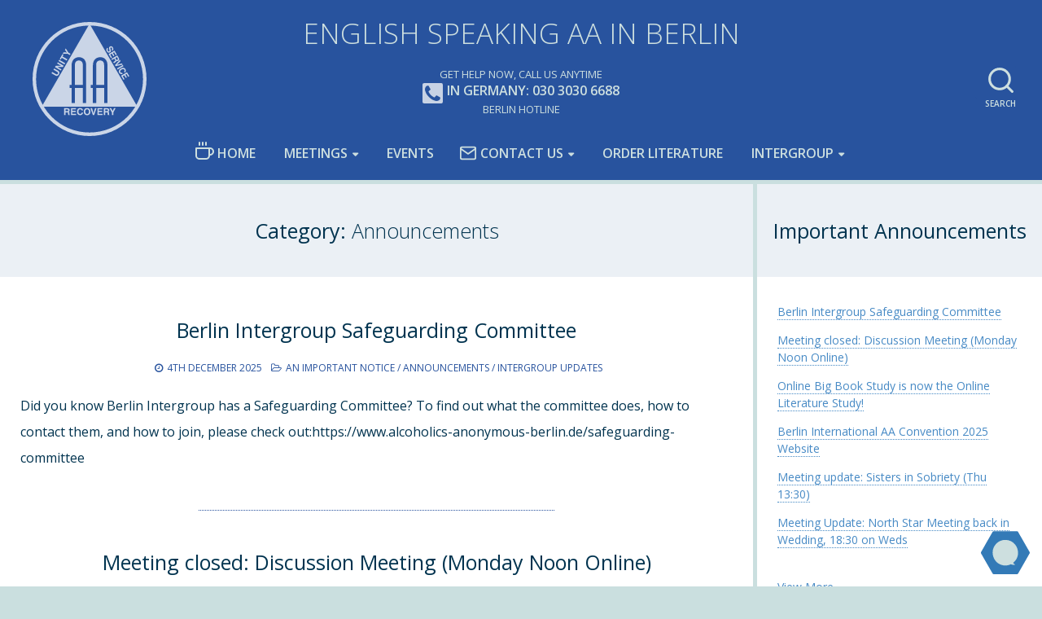

--- FILE ---
content_type: text/html; charset=UTF-8
request_url: https://www.alcoholics-anonymous-berlin.de/category/announcements
body_size: 15180
content:
<!DOCTYPE html>
<html lang="en-GB">
<head>
<meta charset="UTF-8">
<meta name="viewport" content="width=device-width, initial-scale=1">
<link rel="profile" href="https://gmpg.org/xfn/11">

<title>Announcements &#8211; English Speaking AA in Berlin</title>
<meta name='robots' content='max-image-preview:large' />
<link rel='dns-prefetch' href='//cdn.jsdelivr.net' />
<link rel='dns-prefetch' href='//fonts.googleapis.com' />
<link rel="alternate" type="application/rss+xml" title="English Speaking AA in Berlin &raquo; Feed" href="https://www.alcoholics-anonymous-berlin.de/feed" />
<link rel="alternate" type="application/rss+xml" title="English Speaking AA in Berlin &raquo; Announcements Category Feed" href="https://www.alcoholics-anonymous-berlin.de/category/announcements/feed" />
<style id='wp-img-auto-sizes-contain-inline-css'>
img:is([sizes=auto i],[sizes^="auto," i]){contain-intrinsic-size:3000px 1500px}
/*# sourceURL=wp-img-auto-sizes-contain-inline-css */
</style>
<style id='wp-emoji-styles-inline-css'>

	img.wp-smiley, img.emoji {
		display: inline !important;
		border: none !important;
		box-shadow: none !important;
		height: 1em !important;
		width: 1em !important;
		margin: 0 0.07em !important;
		vertical-align: -0.1em !important;
		background: none !important;
		padding: 0 !important;
	}
/*# sourceURL=wp-emoji-styles-inline-css */
</style>
<style id='wp-block-library-inline-css'>
:root{--wp-block-synced-color:#7a00df;--wp-block-synced-color--rgb:122,0,223;--wp-bound-block-color:var(--wp-block-synced-color);--wp-editor-canvas-background:#ddd;--wp-admin-theme-color:#007cba;--wp-admin-theme-color--rgb:0,124,186;--wp-admin-theme-color-darker-10:#006ba1;--wp-admin-theme-color-darker-10--rgb:0,107,160.5;--wp-admin-theme-color-darker-20:#005a87;--wp-admin-theme-color-darker-20--rgb:0,90,135;--wp-admin-border-width-focus:2px}@media (min-resolution:192dpi){:root{--wp-admin-border-width-focus:1.5px}}.wp-element-button{cursor:pointer}:root .has-very-light-gray-background-color{background-color:#eee}:root .has-very-dark-gray-background-color{background-color:#313131}:root .has-very-light-gray-color{color:#eee}:root .has-very-dark-gray-color{color:#313131}:root .has-vivid-green-cyan-to-vivid-cyan-blue-gradient-background{background:linear-gradient(135deg,#00d084,#0693e3)}:root .has-purple-crush-gradient-background{background:linear-gradient(135deg,#34e2e4,#4721fb 50%,#ab1dfe)}:root .has-hazy-dawn-gradient-background{background:linear-gradient(135deg,#faaca8,#dad0ec)}:root .has-subdued-olive-gradient-background{background:linear-gradient(135deg,#fafae1,#67a671)}:root .has-atomic-cream-gradient-background{background:linear-gradient(135deg,#fdd79a,#004a59)}:root .has-nightshade-gradient-background{background:linear-gradient(135deg,#330968,#31cdcf)}:root .has-midnight-gradient-background{background:linear-gradient(135deg,#020381,#2874fc)}:root{--wp--preset--font-size--normal:16px;--wp--preset--font-size--huge:42px}.has-regular-font-size{font-size:1em}.has-larger-font-size{font-size:2.625em}.has-normal-font-size{font-size:var(--wp--preset--font-size--normal)}.has-huge-font-size{font-size:var(--wp--preset--font-size--huge)}.has-text-align-center{text-align:center}.has-text-align-left{text-align:left}.has-text-align-right{text-align:right}.has-fit-text{white-space:nowrap!important}#end-resizable-editor-section{display:none}.aligncenter{clear:both}.items-justified-left{justify-content:flex-start}.items-justified-center{justify-content:center}.items-justified-right{justify-content:flex-end}.items-justified-space-between{justify-content:space-between}.screen-reader-text{border:0;clip-path:inset(50%);height:1px;margin:-1px;overflow:hidden;padding:0;position:absolute;width:1px;word-wrap:normal!important}.screen-reader-text:focus{background-color:#ddd;clip-path:none;color:#444;display:block;font-size:1em;height:auto;left:5px;line-height:normal;padding:15px 23px 14px;text-decoration:none;top:5px;width:auto;z-index:100000}html :where(.has-border-color){border-style:solid}html :where([style*=border-top-color]){border-top-style:solid}html :where([style*=border-right-color]){border-right-style:solid}html :where([style*=border-bottom-color]){border-bottom-style:solid}html :where([style*=border-left-color]){border-left-style:solid}html :where([style*=border-width]){border-style:solid}html :where([style*=border-top-width]){border-top-style:solid}html :where([style*=border-right-width]){border-right-style:solid}html :where([style*=border-bottom-width]){border-bottom-style:solid}html :where([style*=border-left-width]){border-left-style:solid}html :where(img[class*=wp-image-]){height:auto;max-width:100%}:where(figure){margin:0 0 1em}html :where(.is-position-sticky){--wp-admin--admin-bar--position-offset:var(--wp-admin--admin-bar--height,0px)}@media screen and (max-width:600px){html :where(.is-position-sticky){--wp-admin--admin-bar--position-offset:0px}}

/*# sourceURL=wp-block-library-inline-css */
</style><style id='wp-block-paragraph-inline-css'>
.is-small-text{font-size:.875em}.is-regular-text{font-size:1em}.is-large-text{font-size:2.25em}.is-larger-text{font-size:3em}.has-drop-cap:not(:focus):first-letter{float:left;font-size:8.4em;font-style:normal;font-weight:100;line-height:.68;margin:.05em .1em 0 0;text-transform:uppercase}body.rtl .has-drop-cap:not(:focus):first-letter{float:none;margin-left:.1em}p.has-drop-cap.has-background{overflow:hidden}:root :where(p.has-background){padding:1.25em 2.375em}:where(p.has-text-color:not(.has-link-color)) a{color:inherit}p.has-text-align-left[style*="writing-mode:vertical-lr"],p.has-text-align-right[style*="writing-mode:vertical-rl"]{rotate:180deg}
/*# sourceURL=https://www.alcoholics-anonymous-berlin.de/wp-includes/blocks/paragraph/style.min.css */
</style>
<style id='global-styles-inline-css'>
:root{--wp--preset--aspect-ratio--square: 1;--wp--preset--aspect-ratio--4-3: 4/3;--wp--preset--aspect-ratio--3-4: 3/4;--wp--preset--aspect-ratio--3-2: 3/2;--wp--preset--aspect-ratio--2-3: 2/3;--wp--preset--aspect-ratio--16-9: 16/9;--wp--preset--aspect-ratio--9-16: 9/16;--wp--preset--color--black: #000000;--wp--preset--color--cyan-bluish-gray: #abb8c3;--wp--preset--color--white: #ffffff;--wp--preset--color--pale-pink: #f78da7;--wp--preset--color--vivid-red: #cf2e2e;--wp--preset--color--luminous-vivid-orange: #ff6900;--wp--preset--color--luminous-vivid-amber: #fcb900;--wp--preset--color--light-green-cyan: #7bdcb5;--wp--preset--color--vivid-green-cyan: #00d084;--wp--preset--color--pale-cyan-blue: #8ed1fc;--wp--preset--color--vivid-cyan-blue: #0693e3;--wp--preset--color--vivid-purple: #9b51e0;--wp--preset--gradient--vivid-cyan-blue-to-vivid-purple: linear-gradient(135deg,rgb(6,147,227) 0%,rgb(155,81,224) 100%);--wp--preset--gradient--light-green-cyan-to-vivid-green-cyan: linear-gradient(135deg,rgb(122,220,180) 0%,rgb(0,208,130) 100%);--wp--preset--gradient--luminous-vivid-amber-to-luminous-vivid-orange: linear-gradient(135deg,rgb(252,185,0) 0%,rgb(255,105,0) 100%);--wp--preset--gradient--luminous-vivid-orange-to-vivid-red: linear-gradient(135deg,rgb(255,105,0) 0%,rgb(207,46,46) 100%);--wp--preset--gradient--very-light-gray-to-cyan-bluish-gray: linear-gradient(135deg,rgb(238,238,238) 0%,rgb(169,184,195) 100%);--wp--preset--gradient--cool-to-warm-spectrum: linear-gradient(135deg,rgb(74,234,220) 0%,rgb(151,120,209) 20%,rgb(207,42,186) 40%,rgb(238,44,130) 60%,rgb(251,105,98) 80%,rgb(254,248,76) 100%);--wp--preset--gradient--blush-light-purple: linear-gradient(135deg,rgb(255,206,236) 0%,rgb(152,150,240) 100%);--wp--preset--gradient--blush-bordeaux: linear-gradient(135deg,rgb(254,205,165) 0%,rgb(254,45,45) 50%,rgb(107,0,62) 100%);--wp--preset--gradient--luminous-dusk: linear-gradient(135deg,rgb(255,203,112) 0%,rgb(199,81,192) 50%,rgb(65,88,208) 100%);--wp--preset--gradient--pale-ocean: linear-gradient(135deg,rgb(255,245,203) 0%,rgb(182,227,212) 50%,rgb(51,167,181) 100%);--wp--preset--gradient--electric-grass: linear-gradient(135deg,rgb(202,248,128) 0%,rgb(113,206,126) 100%);--wp--preset--gradient--midnight: linear-gradient(135deg,rgb(2,3,129) 0%,rgb(40,116,252) 100%);--wp--preset--font-size--small: 14px;--wp--preset--font-size--medium: 20px;--wp--preset--font-size--large: 18px;--wp--preset--font-size--x-large: 42px;--wp--preset--font-size--regular: 16px;--wp--preset--font-size--larger: 22px;--wp--preset--spacing--20: 0.44rem;--wp--preset--spacing--30: 0.67rem;--wp--preset--spacing--40: 1rem;--wp--preset--spacing--50: 1.5rem;--wp--preset--spacing--60: 2.25rem;--wp--preset--spacing--70: 3.38rem;--wp--preset--spacing--80: 5.06rem;--wp--preset--shadow--natural: 6px 6px 9px rgba(0, 0, 0, 0.2);--wp--preset--shadow--deep: 12px 12px 50px rgba(0, 0, 0, 0.4);--wp--preset--shadow--sharp: 6px 6px 0px rgba(0, 0, 0, 0.2);--wp--preset--shadow--outlined: 6px 6px 0px -3px rgb(255, 255, 255), 6px 6px rgb(0, 0, 0);--wp--preset--shadow--crisp: 6px 6px 0px rgb(0, 0, 0);}:where(.is-layout-flex){gap: 0.5em;}:where(.is-layout-grid){gap: 0.5em;}body .is-layout-flex{display: flex;}.is-layout-flex{flex-wrap: wrap;align-items: center;}.is-layout-flex > :is(*, div){margin: 0;}body .is-layout-grid{display: grid;}.is-layout-grid > :is(*, div){margin: 0;}:where(.wp-block-columns.is-layout-flex){gap: 2em;}:where(.wp-block-columns.is-layout-grid){gap: 2em;}:where(.wp-block-post-template.is-layout-flex){gap: 1.25em;}:where(.wp-block-post-template.is-layout-grid){gap: 1.25em;}.has-black-color{color: var(--wp--preset--color--black) !important;}.has-cyan-bluish-gray-color{color: var(--wp--preset--color--cyan-bluish-gray) !important;}.has-white-color{color: var(--wp--preset--color--white) !important;}.has-pale-pink-color{color: var(--wp--preset--color--pale-pink) !important;}.has-vivid-red-color{color: var(--wp--preset--color--vivid-red) !important;}.has-luminous-vivid-orange-color{color: var(--wp--preset--color--luminous-vivid-orange) !important;}.has-luminous-vivid-amber-color{color: var(--wp--preset--color--luminous-vivid-amber) !important;}.has-light-green-cyan-color{color: var(--wp--preset--color--light-green-cyan) !important;}.has-vivid-green-cyan-color{color: var(--wp--preset--color--vivid-green-cyan) !important;}.has-pale-cyan-blue-color{color: var(--wp--preset--color--pale-cyan-blue) !important;}.has-vivid-cyan-blue-color{color: var(--wp--preset--color--vivid-cyan-blue) !important;}.has-vivid-purple-color{color: var(--wp--preset--color--vivid-purple) !important;}.has-black-background-color{background-color: var(--wp--preset--color--black) !important;}.has-cyan-bluish-gray-background-color{background-color: var(--wp--preset--color--cyan-bluish-gray) !important;}.has-white-background-color{background-color: var(--wp--preset--color--white) !important;}.has-pale-pink-background-color{background-color: var(--wp--preset--color--pale-pink) !important;}.has-vivid-red-background-color{background-color: var(--wp--preset--color--vivid-red) !important;}.has-luminous-vivid-orange-background-color{background-color: var(--wp--preset--color--luminous-vivid-orange) !important;}.has-luminous-vivid-amber-background-color{background-color: var(--wp--preset--color--luminous-vivid-amber) !important;}.has-light-green-cyan-background-color{background-color: var(--wp--preset--color--light-green-cyan) !important;}.has-vivid-green-cyan-background-color{background-color: var(--wp--preset--color--vivid-green-cyan) !important;}.has-pale-cyan-blue-background-color{background-color: var(--wp--preset--color--pale-cyan-blue) !important;}.has-vivid-cyan-blue-background-color{background-color: var(--wp--preset--color--vivid-cyan-blue) !important;}.has-vivid-purple-background-color{background-color: var(--wp--preset--color--vivid-purple) !important;}.has-black-border-color{border-color: var(--wp--preset--color--black) !important;}.has-cyan-bluish-gray-border-color{border-color: var(--wp--preset--color--cyan-bluish-gray) !important;}.has-white-border-color{border-color: var(--wp--preset--color--white) !important;}.has-pale-pink-border-color{border-color: var(--wp--preset--color--pale-pink) !important;}.has-vivid-red-border-color{border-color: var(--wp--preset--color--vivid-red) !important;}.has-luminous-vivid-orange-border-color{border-color: var(--wp--preset--color--luminous-vivid-orange) !important;}.has-luminous-vivid-amber-border-color{border-color: var(--wp--preset--color--luminous-vivid-amber) !important;}.has-light-green-cyan-border-color{border-color: var(--wp--preset--color--light-green-cyan) !important;}.has-vivid-green-cyan-border-color{border-color: var(--wp--preset--color--vivid-green-cyan) !important;}.has-pale-cyan-blue-border-color{border-color: var(--wp--preset--color--pale-cyan-blue) !important;}.has-vivid-cyan-blue-border-color{border-color: var(--wp--preset--color--vivid-cyan-blue) !important;}.has-vivid-purple-border-color{border-color: var(--wp--preset--color--vivid-purple) !important;}.has-vivid-cyan-blue-to-vivid-purple-gradient-background{background: var(--wp--preset--gradient--vivid-cyan-blue-to-vivid-purple) !important;}.has-light-green-cyan-to-vivid-green-cyan-gradient-background{background: var(--wp--preset--gradient--light-green-cyan-to-vivid-green-cyan) !important;}.has-luminous-vivid-amber-to-luminous-vivid-orange-gradient-background{background: var(--wp--preset--gradient--luminous-vivid-amber-to-luminous-vivid-orange) !important;}.has-luminous-vivid-orange-to-vivid-red-gradient-background{background: var(--wp--preset--gradient--luminous-vivid-orange-to-vivid-red) !important;}.has-very-light-gray-to-cyan-bluish-gray-gradient-background{background: var(--wp--preset--gradient--very-light-gray-to-cyan-bluish-gray) !important;}.has-cool-to-warm-spectrum-gradient-background{background: var(--wp--preset--gradient--cool-to-warm-spectrum) !important;}.has-blush-light-purple-gradient-background{background: var(--wp--preset--gradient--blush-light-purple) !important;}.has-blush-bordeaux-gradient-background{background: var(--wp--preset--gradient--blush-bordeaux) !important;}.has-luminous-dusk-gradient-background{background: var(--wp--preset--gradient--luminous-dusk) !important;}.has-pale-ocean-gradient-background{background: var(--wp--preset--gradient--pale-ocean) !important;}.has-electric-grass-gradient-background{background: var(--wp--preset--gradient--electric-grass) !important;}.has-midnight-gradient-background{background: var(--wp--preset--gradient--midnight) !important;}.has-small-font-size{font-size: var(--wp--preset--font-size--small) !important;}.has-medium-font-size{font-size: var(--wp--preset--font-size--medium) !important;}.has-large-font-size{font-size: var(--wp--preset--font-size--large) !important;}.has-x-large-font-size{font-size: var(--wp--preset--font-size--x-large) !important;}
/*# sourceURL=global-styles-inline-css */
</style>

<style id='classic-theme-styles-inline-css'>
/*! This file is auto-generated */
.wp-block-button__link{color:#fff;background-color:#32373c;border-radius:9999px;box-shadow:none;text-decoration:none;padding:calc(.667em + 2px) calc(1.333em + 2px);font-size:1.125em}.wp-block-file__button{background:#32373c;color:#fff;text-decoration:none}
/*# sourceURL=/wp-includes/css/classic-themes.min.css */
</style>
<link rel='stylesheet' id='contact-form-7-css' href='https://www.alcoholics-anonymous-berlin.de/wp-content/plugins/contact-form-7/includes/css/styles.css?ver=6.0.6' media='all' />
<link rel='stylesheet' id='parent-style-css' href='https://www.alcoholics-anonymous-berlin.de/wp-content/themes/zenzero/style.css?ver=1.18.1' media='all' />
<link rel='stylesheet' id='zenzero-style-css' href='https://www.alcoholics-anonymous-berlin.de/wp-content/themes/zenzero-aa/style.css?ver=1.18.1' media='all' />
<link rel='stylesheet' id='flo-forms-public-css' href='https://www.alcoholics-anonymous-berlin.de/wp-content/plugins/flo-forms/public/css/flo-forms-public.min.css?v2&#038;ver=1.0.43' media='all' />
<link rel='stylesheet' id='zenzero-aa-forms-style-css' href='https://www.alcoholics-anonymous-berlin.de/wp-content/themes/zenzero-aa/css/flo-forms.css?ver=1.18.1' media='all' />
<link rel='stylesheet' id='zenzero-aa-meeting-list-upcoming-widget-style-css' href='https://www.alcoholics-anonymous-berlin.de/wp-content/themes/zenzero-aa/css/12-step-meeting-list-upcoming-widget.css?ver=1.18.1' media='all' />
<link rel='stylesheet' id='font-awesome-css' href='https://www.alcoholics-anonymous-berlin.de/wp-content/themes/zenzero/css/font-awesome.min.css?ver=4.7.0' media='all' />
<link rel='stylesheet' id='zenzero-googlefonts-css' href='//fonts.googleapis.com/css2?family=Open+Sans:wght@300;400;600&#038;display=swap' media='all' />
<style id='akismet-widget-style-inline-css'>

			.a-stats {
				--akismet-color-mid-green: #357b49;
				--akismet-color-white: #fff;
				--akismet-color-light-grey: #f6f7f7;

				max-width: 350px;
				width: auto;
			}

			.a-stats * {
				all: unset;
				box-sizing: border-box;
			}

			.a-stats strong {
				font-weight: 600;
			}

			.a-stats a.a-stats__link,
			.a-stats a.a-stats__link:visited,
			.a-stats a.a-stats__link:active {
				background: var(--akismet-color-mid-green);
				border: none;
				box-shadow: none;
				border-radius: 8px;
				color: var(--akismet-color-white);
				cursor: pointer;
				display: block;
				font-family: -apple-system, BlinkMacSystemFont, 'Segoe UI', 'Roboto', 'Oxygen-Sans', 'Ubuntu', 'Cantarell', 'Helvetica Neue', sans-serif;
				font-weight: 500;
				padding: 12px;
				text-align: center;
				text-decoration: none;
				transition: all 0.2s ease;
			}

			/* Extra specificity to deal with TwentyTwentyOne focus style */
			.widget .a-stats a.a-stats__link:focus {
				background: var(--akismet-color-mid-green);
				color: var(--akismet-color-white);
				text-decoration: none;
			}

			.a-stats a.a-stats__link:hover {
				filter: brightness(110%);
				box-shadow: 0 4px 12px rgba(0, 0, 0, 0.06), 0 0 2px rgba(0, 0, 0, 0.16);
			}

			.a-stats .count {
				color: var(--akismet-color-white);
				display: block;
				font-size: 1.5em;
				line-height: 1.4;
				padding: 0 13px;
				white-space: nowrap;
			}
		
/*# sourceURL=akismet-widget-style-inline-css */
</style>
<link rel='stylesheet' id='aa-berlin-blocks-frontend-css' href='https://www.alcoholics-anonymous-berlin.de/wp-content/plugins/aa-berlin-addons/assets/blocks.css?ver=1.18.1' media='all' />
<link rel='stylesheet' id='aa-berlin-auto-augment-page-css' href='https://www.alcoholics-anonymous-berlin.de/wp-content/plugins/aa-berlin-addons/assets/auto-augment-page.css?ver=1.18.1' media='all' />
<link rel='stylesheet' id='aa-berlin-gso-gb-chat-css' href='https://www.alcoholics-anonymous-berlin.de/wp-content/plugins/aa-berlin-addons/assets/gso-gb-chat.css?ver=1.18.1' media='all' />
<script src="https://www.alcoholics-anonymous-berlin.de/wp-includes/js/dist/hooks.min.js?ver=dd5603f07f9220ed27f1" id="wp-hooks-js"></script>
<script src="https://www.alcoholics-anonymous-berlin.de/wp-includes/js/dist/i18n.min.js?ver=c26c3dc7bed366793375" id="wp-i18n-js"></script>
<script id="wp-i18n-js-after">
wp.i18n.setLocaleData( { 'text direction\u0004ltr': [ 'ltr' ] } );
//# sourceURL=wp-i18n-js-after
</script>
<script src="https://cdn.jsdelivr.net/npm/feather-icons/dist/feather.min.js?ver=6.9" id="feather-icons-js"></script>
<script src="https://www.alcoholics-anonymous-berlin.de/wp-includes/js/jquery/jquery.min.js?ver=3.7.1" id="jquery-core-js"></script>
<script src="https://www.alcoholics-anonymous-berlin.de/wp-includes/js/jquery/jquery-migrate.min.js?ver=3.4.1" id="jquery-migrate-js"></script>
<script src="https://www.alcoholics-anonymous-berlin.de/wp-content/themes/zenzero/js/jquery.zenzero.min.js?ver=1.18.1" id="zenzero-custom-js"></script>
<script src="https://www.alcoholics-anonymous-berlin.de/wp-content/themes/zenzero-aa/js/jquery.zenzero-aa.js?ver=1.18.1" id="zenzero-aa-main-js-js"></script>
<script src="https://cdn.jsdelivr.net/npm/qrcode/build/qrcode.js?ver=6.9" id="qrcode-js-js"></script>
<script id="aa-berlin-auto-augment-page-js-extra">
var aa_berlin_addons_options = {"insert_links":"on","stream_domains_pattern":"zoom.us","append_zoom_meeting_id":"on","stream_link_hint_type":"warning","stream_link_hint":"\u003Ch4\u003E\u003Cstrong\u003E\u26a0\ufe0f Accessing Our Online Meetings \u003C/strong\u003E\u003Cstrong\u003E\u26a0\ufe0f \u003C/strong\u003E\u003C/h4\u003E\r\nOur online meetings have been secured \u003Cstrong\u003Ewith passwords\u003C/strong\u003E. Of course \u003Cb\u003Eeverybody\u003C/b\u003E is still \u003Cstrong\u003Ewelcome\u003C/strong\u003E!\r\n\r\nWe share them on a \u003Ca href=\"/passwords\"\u003Ecentral passwords page, that you can find here\u003C/a\u003E \u2013 It itself has a password, though.\r\n\r\nPlease \u003Cstrong\u003Eget in touch\u003C/strong\u003E with members of the Berlin Fellowship, the \u003Cb\u003Econtacts listed\u003C/b\u003E on the website, or our Hotline to get that password.\r\n\r\nFor information on \u003Cstrong\u003Ehow to join\u003C/strong\u003E an online meeting visit \u003Ca href=\"/help\"\u003Eour help page\u003C/a\u003E.\r\n\r\nAll meeting times are provided in \u003Cstrong\u003E[timezone_info]\u003C/strong\u003E time.","passwordless_stream_link_hint_type":"success","passwordless_stream_link_hint":"For information on \u003Cstrong\u003Ehow to join\u003C/strong\u003E an online meeting visit \u003Ca href=\"/help\"\u003Eour help page\u003C/a\u003E.\r\n\r\nAll meeting times are provided in \u003Cstrong\u003E[timezone_info]\u003C/strong\u003E time.","insert_notices":"on","warning_prefix":"IMPORTANT:","success_prefix":"UPDATE:","info_prefix":"INFO:","add_type_online":"on","label_type_online":"Online","disable_map_if_online":"on","disable_map_text_online":"This meeting is ONLINE only. See the details on this page for info on how to access this meeting.","muted_address_in_listing_if_tc_and_onl":"on","disable_map_if_tc":"on","disable_map_text_tc":"This meeting is suspended until further notice.","custom_type_flags_add":"M,W,TC,LGBTQ,POC","custom_type_flags_remove":"ONL","enable_sharing":"on","wrap_single_entry_links_with_h2":"on","change_default_email_address":"on","default_from_email_address":"contact@alcoholics-anonymous-berlin.de","default_from_email_name":"Berlin Intergroup Website","post_password_expires":"730","post_global_passwords":"12Steps&12Traditions@,Recovery123,Recovery 123","post_global_passwords_may_be_inaccurate":"on","no_pw_if_logged_in":"on","dashboard_widget_docs":"\u003Cstrong\u003ESome tips about editing posts, meetings, etc:\u003C/strong\u003E\r\n\u003Cul\u003E\r\n \t\u003Cli\u003EMeetings with inaccurate locations like \"Neuk\u00f6lln\" cannot be marked as in-person; we have a \u003Ca href=\"https://github.com/aa-berlin/alcoholics-anonymous-berlin.de/blob/main/wp-content/themes/zenzero-aa/functions.php#L121\"\u003Eworkaround in the theme code\u003C/a\u003E for that.\u003C/li\u003E\r\n \t\u003Cli\u003EMeetings without a Zoom link cannot be marked as \"Online\"; use the respective checkbox \"Save this meeting as an online...\" to force a meeting to show as online anyways.\u003C/li\u003E\r\n \t\u003Cli\u003EAlways add our Intergroup details to the end of the meeting description; this is for users at CER and Meeting Guide to find back to us:\r\n\u003Cpre\u003EHotline Germany: 030 3030 6688 Website: alcoholics-anonymous-berlin.de\u003C/pre\u003E\r\n\u003C/li\u003E\r\n \t\u003Cli\u003EOnline meetings without a password can show an alternative \"Zoom hint\"; use the checkbox \"If online meeting, show alternate hint...\" for that.\u003C/li\u003E\r\n \t\u003Cli\u003EAdd posts to the \"Announcements / ...\" categories for announcements to have them show up in the announcements list, on the home page, or in the Intergroup section, etc.\u003C/li\u003E\r\n \t\u003Cli\u003EUse the \"Private Notes\" field to remember things about meetings (Zoom details when the meeting goes in-person?)\u003C/li\u003E\r\n \t\u003Cli\u003EYou can use redirects (see below) to direct users from missing urls to newer/correct ones.\u003C/li\u003E\r\n \t\u003Cli\u003EWe have some meeting types that are not being used on other pages, and some, that we renamed ourselves (\u003Ca href=\"https://github.com/aa-berlin/alcoholics-anonymous-berlin.de/blob/main/wp-content/themes/zenzero-aa/functions.php#L102\"\u003Eagain via code\u003C/a\u003E).\u003C/li\u003E\r\n\u003C/ul\u003E\r\n\u003Cstrong\u003EThese are links to oft-used pages in our WordPress:\u003C/strong\u003E\r\n\u003Cul\u003E\r\n \t\u003Cli\u003E\u003Ca href=\"/wp-admin/admin.php?page=aa_berlin_addons_options\"\u003ESettings for our own features\u003C/a\u003E (e.g. \u003Cstrong\u003Ethese dashboard notes\u003C/strong\u003E; everything that is not WordPress or TSML might have settings here...)\u003C/li\u003E\r\n \t\u003Cli\u003E\u003Ca href=\"/wp-admin/edit.php?post_type=tsml_meeting\"\u003EMeetings\u003C/a\u003E (uses the 12 Step Meetings Plugin, \"TSML\")\u003C/li\u003E\r\n \t\u003Cli\u003E\u003Ca href=\"/wp-admin/edit.php?post_type=tsml_meeting&page=import\"\u003ESettings for the meetings plugin\u003C/a\u003E (e.g. feed urls for CER and Meeting Guide)\u003C/li\u003E\r\n \t\u003Cli\u003E\u003Ca href=\"/wp-admin/tools.php?page=redirection.php\"\u003ERedirects for old urls\u003C/a\u003E (e.g. meetings having gone offline)\u003C/li\u003E\r\n \t\u003Cli\u003E\u003Ca href=\"/wp-admin/edit.php\"\u003EGeneral posts\u003C/a\u003E (e.g. announcements)\u003C/li\u003E\r\n \t\u003Cli\u003E\u003Ca href=\"/wp-admin/edit.php?post_type=page\"\u003EPages\u003C/a\u003E (e.g. \"Passwords\", \"Home\", or \"Imprint\")\u003C/li\u003E\r\n \t\u003Cli\u003E\u003Ca href=\"/wp-admin/edit.php?post_type=flo_form_entry\"\u003EContact form entries\u003C/a\u003E (if you feel you are missing some mails; \u003Cstrong\u003Ealso\u003C/strong\u003E: delete them every once in a while to not have personal data on here...)\u003C/li\u003E\r\n \t\u003Cli\u003E\u003Ca href=\"/wp-admin/widgets.php\"\u003EWidgets\u003C/a\u003E (common modules recurring on the website)\u003C/li\u003E\r\n \t\u003Cli\u003E\u003Ca href=\"/wp-admin/customize.php?return=%2Fwp-admin%2Findex.php\"\u003ETheme settings\u003C/a\u003E (some styling can be changed here, but we usually do it in the theme's code)\u003C/li\u003E\r\n \t\u003Cli\u003E\u003Ca href=\"/wp-admin/nav-menus.php\"\u003EMenus\u003C/a\u003E (navigation entries in the main menu, footer, etc.)\u003C/li\u003E\r\n\u003C/ul\u003E\r\n\u003Cstrong\u003ELinks to other important places:\u003C/strong\u003E\r\n\u003Cul\u003E\r\n \t\u003Cli\u003E\u003Ca href=\"https://docs.google.com/document/d/1YY3u-r7M36CdG3WLUsUZhxf4lgGJmebPNs93gS9G9NM/edit\"\u003EECLO Handbook\u003C/a\u003E (common problems, documentation and passwords \u2013 keep it safe and access by others minimal)\u003C/li\u003E\r\n \t\u003Cli\u003E\u003Ca href=\"https://docs.google.com/spreadsheets/d/1_mo4IL-1NQHc2Zl-_WVvtLIuEpOxTN1OdatO8JfGvQc/edit\"\u003EZoom Meetings\u003C/a\u003E (spreadsheet with Zoom details for all our meetings; keep this reasonably up-to-date to restore settings of meetings going back online, etc.)\u003C/li\u003E\r\n \t\u003Cli\u003E\u003Ca href=\"https://sa16.serverdomain.org/webftp/index.php\"\u003EWebsite file manager\u003C/a\u003E (WebFTP, low-level access to all files in our web space)\u003C/li\u003E\r\n \t\u003Cli\u003E\u003Ca href=\"https://sa16.serverdomain.org/\"\u003EWebsite admin backend\u003C/a\u003E (Database, Backup, Cron, etc.)\u003C/li\u003E\r\n \t\u003Cli\u003E\u003Ca href=\"https://github.com/aa-berlin/alcoholics-anonymous-berlin.de\"\u003EOur own code on GitHub\u003C/a\u003E (see Handbook for contacts, if you need programmers' help...)\u003C/li\u003E\r\n\u003C/ul\u003E","show_gso_gb_chat":"on","activate_adminer":"","server_time":"2025-12-12T01:05:00+00:00","server_time_plus_one_week":"2025-12-19T01:05:00+00:00"};
//# sourceURL=aa-berlin-auto-augment-page-js-extra
</script>
<script src="https://www.alcoholics-anonymous-berlin.de/wp-content/plugins/aa-berlin-addons/assets/auto-augment-page.js?ver=1.18.1" id="aa-berlin-auto-augment-page-js"></script>
<script src="https://www.alcoholics-anonymous-berlin.de/wp-content/plugins/aa-berlin-addons/assets/gso-gb-chat.js?ver=1.18.1" id="aa-berlin-gso-gb-chat-js"></script>
<link rel="https://api.w.org/" href="https://www.alcoholics-anonymous-berlin.de/wp-json/" /><link rel="alternate" title="JSON" type="application/json" href="https://www.alcoholics-anonymous-berlin.de/wp-json/wp/v2/categories/201" /><link rel="EditURI" type="application/rsd+xml" title="RSD" href="https://www.alcoholics-anonymous-berlin.de/xmlrpc.php?rsd" />
<meta name="generator" content="WordPress 6.9" />
<meta name="12_step_meeting_list" content="3.19.9">

<style id="zenzero-custom-css">
		body,
	button,
	input,
	select,
	textarea {
		color: #00334f;
	}
		
		
		button,
	input[type="button"],
	input[type="reset"],
	input[type="submit"],
	.main-navigation ul ul,
	.paging-navigation .nav-links a,
	.comment-navigation a,
	.site-header,
	.site-footer,
	#secondary,
	.showSide, 
	.showSearch,
	#toTop,
	.page-links span a,
	.entry-footer a	{
		background: #28539e;
	}
	button:hover,
	input[type="button"]:hover,
	input[type="reset"]:hover,
	input[type="submit"]:hover,
	button:focus,
	input[type="button"]:focus,
	input[type="reset"]:focus,
	input[type="submit"]:focus,
	button:active,
	input[type="button"]:active,
	input[type="reset"]:active,
	input[type="submit"]:active,
	a,
	a:hover,
	a:focus,
	a:active,
	.paging-navigation .nav-links a:hover, 
	.comment-navigation a:hover,
	.entry-meta,
	.entry-footer a:hover,
	.sticky .entry-header:before {
		color: #28539e;
	}
	.widget_tag_cloud a {	
		color: #28539e !important;
	}
	button:hover,
	input[type="button"]:hover,
	input[type="reset"]:hover,
	input[type="submit"]:hover,
	.paging-navigation .nav-links a:hover, 
	.comment-navigation a:hover,
	.entry-footer a:hover {
		border: 1px solid #28539e;
	}
		
			.site-header a, 
	.site-footer a, 
	#secondary a, 
	.site-footer a:hover,
	.main-navigation ul li .indicator,
	.site-header, .site-footer,
	#secondary,
	.showSide, 
	.showSearch,
	#toTop {
		color: #cddfdf;
	}
	.widget_tag_cloud a:hover {
		color: #cddfdf !important;
	}
	.widget_tag_cloud a {
		background: #cddfdf;
	}
	#wp-calendar tbody td#today,
	.widget_tag_cloud a:hover {
		border: 1px solid #cddfdf;
	}
	#secondary.widget-area .nano-content {
		scrollbar-color: #cddfdf rgba(0,0,0,.08);
	}
	@media screen and (max-width: 1025px) {
		.main-navigation ul li .indicator {
			color: #cddfdf;
		}
	}
		
</style>
    <style id="custom-background-css">
body.custom-background { background-color: #cadfdf; }
</style>
	</head>
<body class="archive category category-announcements category-201 custom-background wp-embed-responsive wp-theme-zenzero wp-child-theme-zenzero-aa group-blog zenzero aa-berlin-addons-disable-map-if-tc aa-berlin-addons-disable-map-if-online aa-berlin-addons-muted-address-if-tc-and-onl">
<div id="page" class="hfeed site">
			<header id="masthead" class="site-header">
			<div class="site-branding">
									<p class="site-title"><a href="https://www.alcoholics-anonymous-berlin.de/" rel="home">English Speaking AA in Berlin</a></p>
							</div> <div class="widget_text header-teasers"><div class="textwidget custom-html-widget"><p class="hotline-teaser">
	<span class="line">
		Get help now, call us anytime</span><br>
	<a class="line call-link" href="tel:030 30306688"><i class="fa fa-phone call-icon"></i>In Germany: 030 3030 6688</a><br>
	<strong class="line">Berlin Hotline</strong>
</p></div></div>
			
			
			<nav id="site-navigation" class="main-navigation smallPart">
								<button class="menu-toggle" aria-label="Main menu">Main menu<i data-feather="menu"></i></button> <button id="open-search" class="showSearch"><i data-feather="search"></i><span class="label">Search</span></button>
				<div class="menu-main-menu-container"><ul id="menu-main-menu" class="menu"><li id="menu-item-1003" class="menu-item menu-item-type-post_type menu-item-object-page menu-item-home menu-item-1003"><a href="https://www.alcoholics-anonymous-berlin.de/">Home</a></li>
<li id="menu-item-1261" class="menu-item menu-item-type-post_type menu-item-object-page menu-item-has-children menu-item-1261"><a href="https://www.alcoholics-anonymous-berlin.de/our-meetings">Meetings</a>
<ul class="sub-menu">
	<li id="menu-item-1259" class="menu-item menu-item-type-post_type menu-item-object-page menu-item-1259"><a href="https://www.alcoholics-anonymous-berlin.de/our-meetings">Meetings Home</a></li>
	<li id="menu-item-1023" class="menu-item menu-item-type-custom menu-item-object-custom menu-item-1023"><a href="/meetings?tsml-day=any&#038;tsml-region=berlin">Berlin Meetings</a></li>
	<li id="menu-item-1022" class="menu-item menu-item-type-custom menu-item-object-custom menu-item-1022"><a href="/meetings?tsml-day=any&#038;tsml-region=berlin&#038;tsml-view=map">Map of Berlin Meetings</a></li>
	<li id="menu-item-1295" class="menu-item menu-item-type-custom menu-item-object-custom menu-item-1295"><a href="/meetings?tsml-attendance_option=online">Online-Meetings Today</a></li>
	<li id="menu-item-1896" class="menu-item menu-item-type-post_type menu-item-object-page menu-item-1896"><a href="https://www.alcoholics-anonymous-berlin.de/passwords">Passwords for Online Meetings</a></li>
	<li id="menu-item-1029" class="menu-item menu-item-type-custom menu-item-object-custom menu-item-1029"><a href="/meetings?tsml-day=any&#038;tsml-region=near-berlin">Meetings Near Berlin</a></li>
	<li id="menu-item-1040" class="menu-item menu-item-type-post_type menu-item-object-page menu-item-1040"><a href="https://www.alcoholics-anonymous-berlin.de/meeting-styles">Meeting Styles</a></li>
</ul>
</li>
<li id="menu-item-4338" class="menu-item menu-item-type-taxonomy menu-item-object-category menu-item-4338"><a href="https://www.alcoholics-anonymous-berlin.de/category/announcements/events">Events</a></li>
<li id="menu-item-1071" class="menu-item menu-item-type-post_type menu-item-object-page menu-item-has-children menu-item-1071"><a href="https://www.alcoholics-anonymous-berlin.de/contact">Contact Us</a>
<ul class="sub-menu">
	<li id="menu-item-1397" class="menu-item menu-item-type-post_type menu-item-object-page menu-item-1397"><a href="https://www.alcoholics-anonymous-berlin.de/german-meetings">Meetings auf Deutsch</a></li>
</ul>
</li>
<li id="menu-item-4689" class="menu-item menu-item-type-post_type menu-item-object-page menu-item-4689"><a href="https://www.alcoholics-anonymous-berlin.de/literature-order-page">Order Literature</a></li>
<li id="menu-item-1260" class="menu-item menu-item-type-post_type menu-item-object-page menu-item-has-children menu-item-1260"><a href="https://www.alcoholics-anonymous-berlin.de/intergroup-meetings">Intergroup</a>
<ul class="sub-menu">
	<li id="menu-item-1401" class="menu-item menu-item-type-post_type menu-item-object-page menu-item-1401"><a href="https://www.alcoholics-anonymous-berlin.de/7th-tradition">7th Tradition</a></li>
	<li id="menu-item-1055" class="menu-item menu-item-type-post_type menu-item-object-page menu-item-1055"><a href="https://www.alcoholics-anonymous-berlin.de/intergroup-meetings">Intergroup Meetings</a></li>
	<li id="menu-item-1062" class="menu-item menu-item-type-post_type menu-item-object-page menu-item-1062"><a href="https://www.alcoholics-anonymous-berlin.de/service-positions">Service Positions</a></li>
</ul>
</li>
  </ul></div>			</nav><!-- #site-navigation -->
		</header><!-- #masthead -->
		<div id="content" class="site-content">

	<section id="primary" class="content-area">
		<main id="main" class="site-main">
						
				
					<header class="page-header">
						<h1 class="page-title">Category: <span>Announcements</span></h1>					</header><!-- .page-header -->

										
						
<article id="post-4960" class="post-4960 post type-post status-publish format-standard hentry category-important-notice category-announcements category-intergroup-updates">
		<header class="entry-header">
		<h2 class="entry-title"><a href="https://www.alcoholics-anonymous-berlin.de/berlin-intergroup-safeguarding-committee" rel="bookmark">Berlin Intergroup Safeguarding Committee</a></h2>
				<div class="entry-meta smallPart">
			<span class="posted-on"><i class="fa fa-clock-o spaceLeftRight" aria-hidden="true"></i><time class="entry-date published updated" datetime="2025-12-04T13:50:11+01:00">4th December 2025</time></span><span class="cat-links"><i class="fa fa-folder-open-o spaceLeftRight" aria-hidden="true"></i><a href="https://www.alcoholics-anonymous-berlin.de/category/announcements/important-notice" rel="category tag">An Important Notice</a> / <a href="https://www.alcoholics-anonymous-berlin.de/category/announcements" rel="category tag">Announcements</a> / <a href="https://www.alcoholics-anonymous-berlin.de/category/announcements/intergroup-updates" rel="category tag">Intergroup Updates</a></span>		</div><!-- .entry-meta -->
				
	</header><!-- .entry-header -->

	<div class="entry-summary">
		<p>Did you know Berlin Intergroup has a Safeguarding Committee? To find out what the committee does, how to contact them, and how to join, please check out:https://www.alcoholics-anonymous-berlin.de/safeguarding-committee</p>
	</div><!-- .entry-summary -->

	<footer class="entry-footer smallPart">
			</footer><!-- .entry-footer -->
</article><!-- #post-## -->

<div class="betweenPost"></div>

					
						
<article id="post-4928" class="post-4928 post type-post status-publish format-standard hentry category-announcements category-meeting-updates">
		<header class="entry-header">
		<h2 class="entry-title"><a href="https://www.alcoholics-anonymous-berlin.de/meeting-closed-discussion-meeting-monday-noon-online" rel="bookmark">Meeting closed: Discussion Meeting (Monday Noon Online)</a></h2>
				<div class="entry-meta smallPart">
			<span class="posted-on"><i class="fa fa-clock-o spaceLeftRight" aria-hidden="true"></i><time class="entry-date published" datetime="2025-09-10T23:35:55+02:00">10th September 2025</time><time class="updated" datetime="2025-09-10T23:35:56+02:00">10th September 2025</time></span><span class="cat-links"><i class="fa fa-folder-open-o spaceLeftRight" aria-hidden="true"></i><a href="https://www.alcoholics-anonymous-berlin.de/category/announcements" rel="category tag">Announcements</a> / <a href="https://www.alcoholics-anonymous-berlin.de/category/announcements/meeting-updates" rel="category tag">Meeting Updates</a></span>		</div><!-- .entry-meta -->
				
	</header><!-- .entry-header -->

	<div class="entry-summary">
		<p>The &#8220;Discussion&#8221; online meeting on Mondays at noon has closed.</p>
	</div><!-- .entry-summary -->

	<footer class="entry-footer smallPart">
			</footer><!-- .entry-footer -->
</article><!-- #post-## -->

<div class="betweenPost"></div>

					
						
<article id="post-4899" class="post-4899 post type-post status-publish format-standard hentry category-important-notice category-announcements category-meeting-updates category-uncategorized">
		<header class="entry-header">
		<h2 class="entry-title"><a href="https://www.alcoholics-anonymous-berlin.de/online-big-book-study-is-now-the-online-literature-study" rel="bookmark">Online Big Book Study is now the Online Literature Study!</a></h2>
				<div class="entry-meta smallPart">
			<span class="posted-on"><i class="fa fa-clock-o spaceLeftRight" aria-hidden="true"></i><time class="entry-date published" datetime="2025-07-15T20:46:17+02:00">15th July 2025</time><time class="updated" datetime="2025-07-15T20:47:11+02:00">15th July 2025</time></span><span class="cat-links"><i class="fa fa-folder-open-o spaceLeftRight" aria-hidden="true"></i><a href="https://www.alcoholics-anonymous-berlin.de/category/announcements/important-notice" rel="category tag">An Important Notice</a> / <a href="https://www.alcoholics-anonymous-berlin.de/category/announcements" rel="category tag">Announcements</a> / <a href="https://www.alcoholics-anonymous-berlin.de/category/announcements/meeting-updates" rel="category tag">Meeting Updates</a> / <a href="https://www.alcoholics-anonymous-berlin.de/category/uncategorized" rel="category tag">Uncategorized</a></span>		</div><!-- .entry-meta -->
				
	</header><!-- .entry-header -->

	<div class="entry-summary">
		<p>Format and name change: the Daily Online Big Book Study is now the Daily Online Literature Study to reflect the inclusion of more AA approved literature.</p>
	</div><!-- .entry-summary -->

	<footer class="entry-footer smallPart">
			</footer><!-- .entry-footer -->
</article><!-- #post-## -->

<div class="betweenPost"></div>

					
						
<article id="post-4856" class="post-4856 post type-post status-publish format-standard hentry category-important-notice category-events category-uncategorized">
		<header class="entry-header">
		<h2 class="entry-title"><a href="https://www.alcoholics-anonymous-berlin.de/berlin-international-aa-convention-2025-detail-soon" rel="bookmark">Berlin International AA Convention 2025 Website</a></h2>
				<div class="entry-meta smallPart">
			<span class="posted-on"><i class="fa fa-clock-o spaceLeftRight" aria-hidden="true"></i><time class="entry-date published" datetime="2025-05-03T16:31:41+02:00">3rd May 2025</time><time class="updated" datetime="2025-06-03T21:39:53+02:00">3rd June 2025</time></span><span class="cat-links"><i class="fa fa-folder-open-o spaceLeftRight" aria-hidden="true"></i><a href="https://www.alcoholics-anonymous-berlin.de/category/announcements/important-notice" rel="category tag">An Important Notice</a> / <a href="https://www.alcoholics-anonymous-berlin.de/category/announcements/events" rel="category tag">Events</a> / <a href="https://www.alcoholics-anonymous-berlin.de/category/uncategorized" rel="category tag">Uncategorized</a></span>		</div><!-- .entry-meta -->
				
	</header><!-- .entry-header -->

	<div class="entry-summary">
		<p>Click here for the 2025 website!</p>
	</div><!-- .entry-summary -->

	<footer class="entry-footer smallPart">
			</footer><!-- .entry-footer -->
</article><!-- #post-## -->

<div class="betweenPost"></div>

					
						
<article id="post-4852" class="post-4852 post type-post status-publish format-standard hentry category-important-notice category-announcements category-meeting-updates">
		<header class="entry-header">
		<h2 class="entry-title"><a href="https://www.alcoholics-anonymous-berlin.de/meeting-update-sisters-in-sobriety-thu-1330" rel="bookmark">Meeting update: Sisters in Sobriety (Thu 13:30)</a></h2>
				<div class="entry-meta smallPart">
			<span class="posted-on"><i class="fa fa-clock-o spaceLeftRight" aria-hidden="true"></i><time class="entry-date published updated" datetime="2025-04-29T15:42:37+02:00">29th April 2025</time></span><span class="cat-links"><i class="fa fa-folder-open-o spaceLeftRight" aria-hidden="true"></i><a href="https://www.alcoholics-anonymous-berlin.de/category/announcements/important-notice" rel="category tag">An Important Notice</a> / <a href="https://www.alcoholics-anonymous-berlin.de/category/announcements" rel="category tag">Announcements</a> / <a href="https://www.alcoholics-anonymous-berlin.de/category/announcements/meeting-updates" rel="category tag">Meeting Updates</a></span>		</div><!-- .entry-meta -->
				
	</header><!-- .entry-header -->

	<div class="entry-summary">
		<p>The Women&#8217;s Meeting ONLINE &#8211; Sisters in Sobriety / Big Book Surprise meeting changed password. To get the new password please check https://www.alcoholics-anonymous-berlin.de/passwords or contact Sofi.</p>
	</div><!-- .entry-summary -->

	<footer class="entry-footer smallPart">
			</footer><!-- .entry-footer -->
</article><!-- #post-## -->

<div class="betweenPost"></div>

					
						
<article id="post-4839" class="post-4839 post type-post status-publish format-standard hentry category-important-notice category-announcements category-meeting-updates">
		<header class="entry-header">
		<h2 class="entry-title"><a href="https://www.alcoholics-anonymous-berlin.de/meeting-update-north-star-meeting-back-in-wedding-1830-on-weds" rel="bookmark">Meeting Update: North Star Meeting back in Wedding, 18:30 on Weds</a></h2>
				<div class="entry-meta smallPart">
			<span class="posted-on"><i class="fa fa-clock-o spaceLeftRight" aria-hidden="true"></i><time class="entry-date published" datetime="2025-04-07T16:14:17+02:00">7th April 2025</time><time class="updated" datetime="2025-04-07T16:15:05+02:00">7th April 2025</time></span><span class="cat-links"><i class="fa fa-folder-open-o spaceLeftRight" aria-hidden="true"></i><a href="https://www.alcoholics-anonymous-berlin.de/category/announcements/important-notice" rel="category tag">An Important Notice</a> / <a href="https://www.alcoholics-anonymous-berlin.de/category/announcements" rel="category tag">Announcements</a> / <a href="https://www.alcoholics-anonymous-berlin.de/category/announcements/meeting-updates" rel="category tag">Meeting Updates</a></span>		</div><!-- .entry-meta -->
				
	</header><!-- .entry-header -->

	<div class="entry-summary">
		<p>The North Star Speaker meeting is now held at 18:30 on Wednesdays at Familienzentrum Zukunftshaus Wedding in the grounds of the Paul-Gerhardt-Stift, Müllerstraße 56-58, 13349 Berlin.</p>
	</div><!-- .entry-summary -->

	<footer class="entry-footer smallPart">
			</footer><!-- .entry-footer -->
</article><!-- #post-## -->

<div class="betweenPost"></div>

					
						
<article id="post-4835" class="post-4835 post type-post status-publish format-standard hentry category-announcements category-meeting-updates">
		<header class="entry-header">
		<h2 class="entry-title"><a href="https://www.alcoholics-anonymous-berlin.de/today-at-2100-low-men-loose-women" rel="bookmark">Today at 21:00: &#8220;Low Men, Loose Women&#8221;</a></h2>
				<div class="entry-meta smallPart">
			<span class="posted-on"><i class="fa fa-clock-o spaceLeftRight" aria-hidden="true"></i><time class="entry-date published" datetime="2025-04-03T14:14:15+02:00">3rd April 2025</time><time class="updated" datetime="2025-04-03T14:14:16+02:00">3rd April 2025</time></span><span class="cat-links"><i class="fa fa-folder-open-o spaceLeftRight" aria-hidden="true"></i><a href="https://www.alcoholics-anonymous-berlin.de/category/announcements" rel="category tag">Announcements</a> / <a href="https://www.alcoholics-anonymous-berlin.de/category/announcements/meeting-updates" rel="category tag">Meeting Updates</a></span>		</div><!-- .entry-meta -->
				
	</header><!-- .entry-header -->

	<div class="entry-summary">
		<p>Today only, the online meeting &#8220;Low Men, Loose Women&#8221; will take place at 21:00 / 9:00 pm</p>
	</div><!-- .entry-summary -->

	<footer class="entry-footer smallPart">
			</footer><!-- .entry-footer -->
</article><!-- #post-## -->

<div class="betweenPost"></div>

					
						
<article id="post-4832" class="post-4832 post type-post status-publish format-standard hentry category-announcements category-meeting-updates">
		<header class="entry-header">
		<h2 class="entry-title"><a href="https://www.alcoholics-anonymous-berlin.de/new-schedule-daily-online-noon-meetings" rel="bookmark">New schedule: Daily online noon meetings</a></h2>
				<div class="entry-meta smallPart">
			<span class="posted-on"><i class="fa fa-clock-o spaceLeftRight" aria-hidden="true"></i><time class="entry-date published updated" datetime="2025-04-02T22:12:19+02:00">2nd April 2025</time></span><span class="cat-links"><i class="fa fa-folder-open-o spaceLeftRight" aria-hidden="true"></i><a href="https://www.alcoholics-anonymous-berlin.de/category/announcements" rel="category tag">Announcements</a> / <a href="https://www.alcoholics-anonymous-berlin.de/category/announcements/meeting-updates" rel="category tag">Meeting Updates</a></span>		</div><!-- .entry-meta -->
				
	</header><!-- .entry-header -->

	<div class="entry-summary">
		<p>The daily online noon meetings will now only happen on Mondays</p>
	</div><!-- .entry-summary -->

	<footer class="entry-footer smallPart">
			</footer><!-- .entry-footer -->
</article><!-- #post-## -->

<div class="betweenPost"></div>

					
						
<article id="post-4824" class="post-4824 post type-post status-publish format-standard hentry category-announcements category-meeting-updates">
		<header class="entry-header">
		<h2 class="entry-title"><a href="https://www.alcoholics-anonymous-berlin.de/meeting-closed-berlin-international-people-of-color-speaker-meeting" rel="bookmark">Meeting closed: Berlin International People of Color Speaker Meeting</a></h2>
				<div class="entry-meta smallPart">
			<span class="posted-on"><i class="fa fa-clock-o spaceLeftRight" aria-hidden="true"></i><time class="entry-date published updated" datetime="2025-03-12T23:11:23+01:00">12th March 2025</time></span><span class="cat-links"><i class="fa fa-folder-open-o spaceLeftRight" aria-hidden="true"></i><a href="https://www.alcoholics-anonymous-berlin.de/category/announcements" rel="category tag">Announcements</a> / <a href="https://www.alcoholics-anonymous-berlin.de/category/announcements/meeting-updates" rel="category tag">Meeting Updates</a></span>		</div><!-- .entry-meta -->
				
	</header><!-- .entry-header -->

	<div class="entry-summary">
		<p>The &#8220;Berlin International People of Color Speaker Meeting&#8221; online meeting has closed.</p>
	</div><!-- .entry-summary -->

	<footer class="entry-footer smallPart">
			</footer><!-- .entry-footer -->
</article><!-- #post-## -->

<div class="betweenPost"></div>

					
						
<article id="post-4813" class="post-4813 post type-post status-publish format-standard hentry category-announcements category-meeting-updates">
		<header class="entry-header">
		<h2 class="entry-title"><a href="https://www.alcoholics-anonymous-berlin.de/meeting-closed-sisters-say-it-out-loud" rel="bookmark">Meeting closed: Sisters, Say It Out Loud!</a></h2>
				<div class="entry-meta smallPart">
			<span class="posted-on"><i class="fa fa-clock-o spaceLeftRight" aria-hidden="true"></i><time class="entry-date published updated" datetime="2025-02-19T21:47:02+01:00">19th February 2025</time></span><span class="cat-links"><i class="fa fa-folder-open-o spaceLeftRight" aria-hidden="true"></i><a href="https://www.alcoholics-anonymous-berlin.de/category/announcements" rel="category tag">Announcements</a> / <a href="https://www.alcoholics-anonymous-berlin.de/category/announcements/meeting-updates" rel="category tag">Meeting Updates</a></span>		</div><!-- .entry-meta -->
				
	</header><!-- .entry-header -->

	<div class="entry-summary">
		<p>The &#8220;Sisters, Say It Out Loud!&#8221; online meeting has closed.</p>
	</div><!-- .entry-summary -->

	<footer class="entry-footer smallPart">
			</footer><!-- .entry-footer -->
</article><!-- #post-## -->

<div class="betweenPost"></div>

					
						<nav class="navigation paging-navigation" aria-label="Posts">
		<h2 class="screen-reader-text">Posts navigation</h2>
		<div class="nav-links">

						<div class="nav-previous"><a href="https://www.alcoholics-anonymous-berlin.de/category/announcements/page/2" ><i class="fa fa-angle-left"></i></a></div>
			
			
		</div><!-- .nav-links -->
	</nav><!-- .navigation -->
					
				
					</main><!-- #main -->
	</section><!-- #primary -->


	<div id="sidebar">
    <div id="secondary" class="widget-area nano">
        <div class="nano-content"></div>
    </div><!-- #secondary -->

    <div class="sidebar-content">
        
		<aside id="recent-posts-3" class="widget widget_recent_entries">
		<h4 class="widget-title"> Important Announcements</h4>
		<ul>
											<li>
					<a data-target-url="https://www.alcoholics-anonymous-berlin.de/berlin-intergroup-safeguarding-committee">Berlin Intergroup Safeguarding Committee</a>
									</li>
											<li>
					<a data-target-url="https://www.alcoholics-anonymous-berlin.de/meeting-closed-discussion-meeting-monday-noon-online">Meeting closed: Discussion Meeting (Monday Noon Online)</a>
									</li>
											<li>
					<a data-target-url="https://www.alcoholics-anonymous-berlin.de/online-big-book-study-is-now-the-online-literature-study">Online Big Book Study is now the Online Literature Study!</a>
									</li>
											<li>
					<a data-target-url="https://www.alcoholics-anonymous-berlin.de/berlin-international-aa-convention-2025-detail-soon">Berlin International AA Convention 2025 Website</a>
									</li>
											<li>
					<a data-target-url="https://www.alcoholics-anonymous-berlin.de/meeting-update-sisters-in-sobriety-thu-1330">Meeting update: Sisters in Sobriety (Thu 13:30)</a>
									</li>
											<li>
					<a data-target-url="https://www.alcoholics-anonymous-berlin.de/meeting-update-north-star-meeting-back-in-wedding-1830-on-weds">Meeting Update: North Star Meeting back in Wedding, 18:30 on Weds</a>
									</li>
					</ul>

		</aside><aside id="block-2" class="widget widget_block widget_text">
<p><a data-target-url="/category/announcements">View More...</a></p>
</aside><style type="text/css">
				.tsml-widget-upcoming {
					background-color: transparent;
					padding: 0;
				}
				.tsml-widget-upcoming table thead { display: none; }
				.tsml-widget-upcoming table {
					border: 0;
					margin-bottom: 13px;
				}
				.tsml-widget-upcoming table tbody tr {
					display: block;
					padding: 6px 6px 6px 80px;
					position: relative;
					border-bottom: 1px solid rgba(0, 0, 0, 0.1);
				}
				.tsml-widget-upcoming table tbody td {
					display: block;
					border: 0;
				}
				.tsml-widget-upcoming table tbody td a {
					font-weight: 700;
				}
				.tsml-widget-upcoming table tbody td a small {
					color: #999;
					margin-left: 4px;
				}
				.tsml-widget-upcoming table tbody td a small:before {
					content: " / ";
					margin-right: 3px;
				}
				.tsml-widget-upcoming table tbody td.time {
					position: absolute;
					left: 0;
				}
				.tsml-widget-upcoming p a {
					font-size: 15px;
					font-weight: 700;
				}
				.tsml-widget-upcoming .type-tc {
					opacity: .5;
				}

				.tsml-widget-upcoming .type-onl {
					opacity: 1 !important;
				}
	
				.tsml-widget-upcoming .type-tc small {
					/* $color_alert */
					color: #d40047;
				}

				.tsml-widget-upcoming .type-onl small {
					color: green !important;
					opacity: 1 !important;
				}

				.tsml-widget-upcoming .tsml-no-upcoming-meetings {
					background-color: #f4f4f4;
					border: 1px solid #eee;
					border-radius: .25rem;
					color: #818182;
					margin: 0 0 1rem;
					padding: .75rem 1.25rem;
				}
				.widgets-meetings-top .tsml-widget-upcoming {
					margin: 0 0 15px;
				}
			</style><aside class="tsml-widget-upcoming widget widget_tsml_widget_upcoming">Upcoming Meetings
	<style>
		table.tsml_next_meetings div.attendance-hybrid small,
		table.tsml_next_meetings div.attendance-online small {
			color: green;
		}

		table.tsml_next_meetings div.attendance-inactive small {
			color: #d40047;
		}
	</style>
	<table class="tsml_next_meetings table table-striped">
		<thead>
			<tr>
				<th class="time">Time</th>
				<th class="name">Meeting</th>
				<th class="location">Location</th>
				<th class="region">Region</th>
			</tr>
		</thead>
		<tbody><tr class="meeting type-b type-c type-lit type-en type-onl notes attendance-online">
				<td class="time">8:00 AM</td>
				<td class="name"><a data-target-url="https://www.alcoholics-anonymous-berlin.de/meetings/online-big-book-study-friday">Online Literature Study (Friday)</a> <small><span class="meeting_types"></span></small></td>
				<td class="location">
					<div class="location-name"></div>
					<div class="attendance-option attendance-online"><small>Online</small></div>
				</td>
				<td class="region">Friedrichshain</td>
			</tr><tr class="meeting type-c type-en type-st notes attendance-in_person">
				<td class="time">2:00 PM</td>
				<td class="name"><a data-target-url="https://www.alcoholics-anonymous-berlin.de/meetings/step-study-meeting">Step Study Meeting</a> <small><span class="meeting_types"></span></small></td>
				<td class="location">
					<div class="location-name">Schönhauser Allee 182</div>
					<div class="attendance-option attendance-in_person"><small></small></div>
				</td>
				<td class="region">Prenzlauer Berg</td>
			</tr><tr class="meeting type-en type-o type-sp type-y notes attendance-in_person">
				<td class="time">4:00 PM</td>
				<td class="name"><a data-target-url="https://www.alcoholics-anonymous-berlin.de/meetings/young-and-sober">Young and Sober</a> <small><span class="meeting_types"></span></small></td>
				<td class="location">
					<div class="location-name">Selbsthilfe-Treffpunkt Friedrichshain-Kreuzberg</div>
					<div class="attendance-option attendance-in_person"><small></small></div>
				</td>
				<td class="region">Friedrichshain</td>
			</tr><tr class="meeting type-c type-s attendance-in_person">
				<td class="time">5:00 PM</td>
				<td class="name"><a data-target-url="https://www.alcoholics-anonymous-berlin.de/meetings/sinceridad">Meeting en Español, Grupo Sinceridad</a> <small><span class="meeting_types"></span></small></td>
				<td class="location">
					<div class="location-name">Landesstelle Berlin für Suchtfragen e.V.</div>
					<div class="attendance-option attendance-in_person"><small></small></div>
				</td>
				<td class="region">Berlin</td>
			</tr><tr class="meeting type-d type-en type-o type-sp type-x type-xb type-onl type-tc notes attendance-online">
				<td class="time">6:00 PM</td>
				<td class="name"><a data-target-url="https://www.alcoholics-anonymous-berlin.de/meetings/speaker-discussion">Speaker/Discussion</a> <small><span class="meeting_types"></span></small></td>
				<td class="location">
					<div class="location-name"></div>
					<div class="attendance-option attendance-online"><small>Online</small></div>
				</td>
				<td class="region">Kreuzberg</td>
			</tr></tbody>
	</table><p><a data-target-url="https://www.alcoholics-anonymous-berlin.de/meetings?tsml-time=upcoming">View More…</a></p></aside>    </div>
</div>
 </div><!-- #content -->
			<footer id="colophon" class="site-footer">
			<div class="site-info smallPart">
								&copy; 2007 - 2025 English Speaking AA in Berlin				 </div><!-- .site-info -->
					
				<nav class="service-nav smallPart">
    <div class="menu-service-navigation-container"><ul id="menu-service-navigation" class="menu"><li id="menu-item-1958" class="menu-item menu-item-type-post_type menu-item-object-page menu-item-1958"><a href="https://www.alcoholics-anonymous-berlin.de/cookies">Cookies</a></li>
<li id="menu-item-1959" class="menu-item menu-item-type-post_type menu-item-object-page menu-item-1959"><a href="https://www.alcoholics-anonymous-berlin.de/impressum">Impressum</a></li>
<li id="menu-item-1957" class="menu-item menu-item-type-post_type menu-item-object-page menu-item-1957"><a href="https://www.alcoholics-anonymous-berlin.de/help">Help</a></li>
<li id="menu-item-1960" class="menu-item menu-item-type-post_type menu-item-object-page menu-item-1960"><a href="https://www.alcoholics-anonymous-berlin.de/contact">Contact Us</a></li>
<li id="menu-item-1961" class="menu-item menu-item-type-custom menu-item-object-custom menu-item-1961"><a href="/login">Login</a></li>
</ul></div></nav>
 </footer><!-- #colophon -->
	</div><!-- #page -->

	
	<!-- Start: Search Form -->
	<div id="search-full">
		<div class="search-container">
			<form id="search-form" method="get" action="https://www.alcoholics-anonymous-berlin.de/">
				<input id="search-field" type="text" name="s" value="" placeholder="Type here and hit enter..." />
			</form>
			<span><a id="close-search"><i class="fa fa-close"></i> Close</a></span>
		</div>
	</div>
	<!-- End: Search Form -->
	
<script type="speculationrules">
{"prefetch":[{"source":"document","where":{"and":[{"href_matches":"/*"},{"not":{"href_matches":["/wp-*.php","/wp-admin/*","/wp-content/uploads/*","/wp-content/*","/wp-content/plugins/*","/wp-content/themes/zenzero-aa/*","/wp-content/themes/zenzero/*","/*\\?(.+)"]}},{"not":{"selector_matches":"a[rel~=\"nofollow\"]"}},{"not":{"selector_matches":".no-prefetch, .no-prefetch a"}}]},"eagerness":"conservative"}]}
</script>
        <template id="aa-berlin-addons-share-template" class="aa-berlin-addons-template">
            <dl class="aa-berlin-addons-share panel" data-copy-label="Copy to Clipboard">
                <dt class="aa-berlin-addons-share-header">Share this Meeting</dt>
            </dl>
        </template>
            <template id="aa-berlin-addons-hint-for-augmented-links" class="aa-berlin-addons-template">
        
                                    <div class="aa-berlin-addons-online-meeting-hint">
                    <div data-if-link-domain-is="zoom.us" class="aa-berlin-addons-auto-highlight-notice type-warning">
                        <h4><strong>⚠️ Accessing Our Online Meetings </strong><strong>⚠️ </strong></h4>
Our online meetings have been secured <strong>with passwords</strong>. Of course <b>everybody</b> is still <strong>welcome</strong>!

We share them on a <a href="/passwords">central passwords page, that you can find here</a> – It itself has a password, though.

Please <strong>get in touch</strong> with members of the Berlin Fellowship, the <b>contacts listed</b> on the website, or our Hotline to get that password.

For information on <strong>how to join</strong> an online meeting visit <a href="/help">our help page</a>.

All meeting times are provided in <strong><span class="aa-berlin-addons-shortcode-timezone">Europe/Berlin (UTC +1h)</span></strong> time.                    </div>
                </div>
                        </template>
        <style type="text/css" id="aa-berlin-addons-dynamic-styles">
                    .aa-berlin-addons-disable-map-if-tc.tsml-type-tc #tsml #meeting #map > div::after {
                content: "This meeting is suspended until further notice.";
            }
        
                    .aa-berlin-addons-disable-map-if-online.tsml-type-onl #tsml #meeting #map > div::after {
                content: "This meeting is ONLINE only. See the details on this page for info on how to access this meeting.";
            }
            </style>
    <script src="https://www.alcoholics-anonymous-berlin.de/wp-content/plugins/contact-form-7/includes/swv/js/index.js?ver=6.0.6" id="swv-js"></script>
<script id="contact-form-7-js-translations">
( function( domain, translations ) {
	var localeData = translations.locale_data[ domain ] || translations.locale_data.messages;
	localeData[""].domain = domain;
	wp.i18n.setLocaleData( localeData, domain );
} )( "contact-form-7", {"translation-revision-date":"2024-05-21 11:58:24+0000","generator":"GlotPress\/4.0.1","domain":"messages","locale_data":{"messages":{"":{"domain":"messages","plural-forms":"nplurals=2; plural=n != 1;","lang":"en_GB"},"Error:":["Error:"]}},"comment":{"reference":"includes\/js\/index.js"}} );
//# sourceURL=contact-form-7-js-translations
</script>
<script id="contact-form-7-js-before">
var wpcf7 = {
    "api": {
        "root": "https:\/\/www.alcoholics-anonymous-berlin.de\/wp-json\/",
        "namespace": "contact-form-7\/v1"
    }
};
//# sourceURL=contact-form-7-js-before
</script>
<script src="https://www.alcoholics-anonymous-berlin.de/wp-content/plugins/contact-form-7/includes/js/index.js?ver=6.0.6" id="contact-form-7-js"></script>
<script src="https://www.alcoholics-anonymous-berlin.de/wp-content/themes/zenzero/js/navigation.min.js?ver=20151215" id="zenzero-navigation-js"></script>
<script src="https://www.alcoholics-anonymous-berlin.de/wp-content/themes/zenzero/js/SmoothScroll.min.js?ver=1.4.9" id="zenzero-smoothScroll-js"></script>
<script src="https://www.google.com/recaptcha/api.js?render=6LdDrFgqAAAAAO8xYri8T7sggyfqWS-TbgY1pVQn&amp;ver=3.0" id="google-recaptcha-js"></script>
<script src="https://www.alcoholics-anonymous-berlin.de/wp-includes/js/dist/vendor/wp-polyfill.min.js?ver=3.15.0" id="wp-polyfill-js"></script>
<script id="wpcf7-recaptcha-js-before">
var wpcf7_recaptcha = {
    "sitekey": "6LdDrFgqAAAAAO8xYri8T7sggyfqWS-TbgY1pVQn",
    "actions": {
        "homepage": "homepage",
        "contactform": "contactform"
    }
};
//# sourceURL=wpcf7-recaptcha-js-before
</script>
<script src="https://www.alcoholics-anonymous-berlin.de/wp-content/plugins/contact-form-7/modules/recaptcha/index.js?ver=6.0.6" id="wpcf7-recaptcha-js"></script>
<script id="wp-emoji-settings" type="application/json">
{"baseUrl":"https://s.w.org/images/core/emoji/17.0.2/72x72/","ext":".png","svgUrl":"https://s.w.org/images/core/emoji/17.0.2/svg/","svgExt":".svg","source":{"concatemoji":"https://www.alcoholics-anonymous-berlin.de/wp-includes/js/wp-emoji-release.min.js?ver=6.9"}}
</script>
<script type="module">
/*! This file is auto-generated */
const a=JSON.parse(document.getElementById("wp-emoji-settings").textContent),o=(window._wpemojiSettings=a,"wpEmojiSettingsSupports"),s=["flag","emoji"];function i(e){try{var t={supportTests:e,timestamp:(new Date).valueOf()};sessionStorage.setItem(o,JSON.stringify(t))}catch(e){}}function c(e,t,n){e.clearRect(0,0,e.canvas.width,e.canvas.height),e.fillText(t,0,0);t=new Uint32Array(e.getImageData(0,0,e.canvas.width,e.canvas.height).data);e.clearRect(0,0,e.canvas.width,e.canvas.height),e.fillText(n,0,0);const a=new Uint32Array(e.getImageData(0,0,e.canvas.width,e.canvas.height).data);return t.every((e,t)=>e===a[t])}function p(e,t){e.clearRect(0,0,e.canvas.width,e.canvas.height),e.fillText(t,0,0);var n=e.getImageData(16,16,1,1);for(let e=0;e<n.data.length;e++)if(0!==n.data[e])return!1;return!0}function u(e,t,n,a){switch(t){case"flag":return n(e,"\ud83c\udff3\ufe0f\u200d\u26a7\ufe0f","\ud83c\udff3\ufe0f\u200b\u26a7\ufe0f")?!1:!n(e,"\ud83c\udde8\ud83c\uddf6","\ud83c\udde8\u200b\ud83c\uddf6")&&!n(e,"\ud83c\udff4\udb40\udc67\udb40\udc62\udb40\udc65\udb40\udc6e\udb40\udc67\udb40\udc7f","\ud83c\udff4\u200b\udb40\udc67\u200b\udb40\udc62\u200b\udb40\udc65\u200b\udb40\udc6e\u200b\udb40\udc67\u200b\udb40\udc7f");case"emoji":return!a(e,"\ud83e\u1fac8")}return!1}function f(e,t,n,a){let r;const o=(r="undefined"!=typeof WorkerGlobalScope&&self instanceof WorkerGlobalScope?new OffscreenCanvas(300,150):document.createElement("canvas")).getContext("2d",{willReadFrequently:!0}),s=(o.textBaseline="top",o.font="600 32px Arial",{});return e.forEach(e=>{s[e]=t(o,e,n,a)}),s}function r(e){var t=document.createElement("script");t.src=e,t.defer=!0,document.head.appendChild(t)}a.supports={everything:!0,everythingExceptFlag:!0},new Promise(t=>{let n=function(){try{var e=JSON.parse(sessionStorage.getItem(o));if("object"==typeof e&&"number"==typeof e.timestamp&&(new Date).valueOf()<e.timestamp+604800&&"object"==typeof e.supportTests)return e.supportTests}catch(e){}return null}();if(!n){if("undefined"!=typeof Worker&&"undefined"!=typeof OffscreenCanvas&&"undefined"!=typeof URL&&URL.createObjectURL&&"undefined"!=typeof Blob)try{var e="postMessage("+f.toString()+"("+[JSON.stringify(s),u.toString(),c.toString(),p.toString()].join(",")+"));",a=new Blob([e],{type:"text/javascript"});const r=new Worker(URL.createObjectURL(a),{name:"wpTestEmojiSupports"});return void(r.onmessage=e=>{i(n=e.data),r.terminate(),t(n)})}catch(e){}i(n=f(s,u,c,p))}t(n)}).then(e=>{for(const n in e)a.supports[n]=e[n],a.supports.everything=a.supports.everything&&a.supports[n],"flag"!==n&&(a.supports.everythingExceptFlag=a.supports.everythingExceptFlag&&a.supports[n]);var t;a.supports.everythingExceptFlag=a.supports.everythingExceptFlag&&!a.supports.flag,a.supports.everything||((t=a.source||{}).concatemoji?r(t.concatemoji):t.wpemoji&&t.twemoji&&(r(t.twemoji),r(t.wpemoji)))});
//# sourceURL=https://www.alcoholics-anonymous-berlin.de/wp-includes/js/wp-emoji-loader.min.js
</script>

</body>
</html>

<div class="zenzero-aa-fixed-buttons">
    <button aria-hidden="true" class="to-top zenzero-aa-button" title="Back to top"><i class="fa fa-angle-up"></i></button>
</div>


--- FILE ---
content_type: text/html; charset=utf-8
request_url: https://www.google.com/recaptcha/api2/anchor?ar=1&k=6LdDrFgqAAAAAO8xYri8T7sggyfqWS-TbgY1pVQn&co=aHR0cHM6Ly93d3cuYWxjb2hvbGljcy1hbm9ueW1vdXMtYmVybGluLmRlOjQ0Mw..&hl=en&v=7gg7H51Q-naNfhmCP3_R47ho&size=invisible&anchor-ms=20000&execute-ms=15000&cb=pjmakp1b0lpa
body_size: 48192
content:
<!DOCTYPE HTML><html dir="ltr" lang="en"><head><meta http-equiv="Content-Type" content="text/html; charset=UTF-8">
<meta http-equiv="X-UA-Compatible" content="IE=edge">
<title>reCAPTCHA</title>
<style type="text/css">
/* cyrillic-ext */
@font-face {
  font-family: 'Roboto';
  font-style: normal;
  font-weight: 400;
  font-stretch: 100%;
  src: url(//fonts.gstatic.com/s/roboto/v48/KFO7CnqEu92Fr1ME7kSn66aGLdTylUAMa3GUBHMdazTgWw.woff2) format('woff2');
  unicode-range: U+0460-052F, U+1C80-1C8A, U+20B4, U+2DE0-2DFF, U+A640-A69F, U+FE2E-FE2F;
}
/* cyrillic */
@font-face {
  font-family: 'Roboto';
  font-style: normal;
  font-weight: 400;
  font-stretch: 100%;
  src: url(//fonts.gstatic.com/s/roboto/v48/KFO7CnqEu92Fr1ME7kSn66aGLdTylUAMa3iUBHMdazTgWw.woff2) format('woff2');
  unicode-range: U+0301, U+0400-045F, U+0490-0491, U+04B0-04B1, U+2116;
}
/* greek-ext */
@font-face {
  font-family: 'Roboto';
  font-style: normal;
  font-weight: 400;
  font-stretch: 100%;
  src: url(//fonts.gstatic.com/s/roboto/v48/KFO7CnqEu92Fr1ME7kSn66aGLdTylUAMa3CUBHMdazTgWw.woff2) format('woff2');
  unicode-range: U+1F00-1FFF;
}
/* greek */
@font-face {
  font-family: 'Roboto';
  font-style: normal;
  font-weight: 400;
  font-stretch: 100%;
  src: url(//fonts.gstatic.com/s/roboto/v48/KFO7CnqEu92Fr1ME7kSn66aGLdTylUAMa3-UBHMdazTgWw.woff2) format('woff2');
  unicode-range: U+0370-0377, U+037A-037F, U+0384-038A, U+038C, U+038E-03A1, U+03A3-03FF;
}
/* math */
@font-face {
  font-family: 'Roboto';
  font-style: normal;
  font-weight: 400;
  font-stretch: 100%;
  src: url(//fonts.gstatic.com/s/roboto/v48/KFO7CnqEu92Fr1ME7kSn66aGLdTylUAMawCUBHMdazTgWw.woff2) format('woff2');
  unicode-range: U+0302-0303, U+0305, U+0307-0308, U+0310, U+0312, U+0315, U+031A, U+0326-0327, U+032C, U+032F-0330, U+0332-0333, U+0338, U+033A, U+0346, U+034D, U+0391-03A1, U+03A3-03A9, U+03B1-03C9, U+03D1, U+03D5-03D6, U+03F0-03F1, U+03F4-03F5, U+2016-2017, U+2034-2038, U+203C, U+2040, U+2043, U+2047, U+2050, U+2057, U+205F, U+2070-2071, U+2074-208E, U+2090-209C, U+20D0-20DC, U+20E1, U+20E5-20EF, U+2100-2112, U+2114-2115, U+2117-2121, U+2123-214F, U+2190, U+2192, U+2194-21AE, U+21B0-21E5, U+21F1-21F2, U+21F4-2211, U+2213-2214, U+2216-22FF, U+2308-230B, U+2310, U+2319, U+231C-2321, U+2336-237A, U+237C, U+2395, U+239B-23B7, U+23D0, U+23DC-23E1, U+2474-2475, U+25AF, U+25B3, U+25B7, U+25BD, U+25C1, U+25CA, U+25CC, U+25FB, U+266D-266F, U+27C0-27FF, U+2900-2AFF, U+2B0E-2B11, U+2B30-2B4C, U+2BFE, U+3030, U+FF5B, U+FF5D, U+1D400-1D7FF, U+1EE00-1EEFF;
}
/* symbols */
@font-face {
  font-family: 'Roboto';
  font-style: normal;
  font-weight: 400;
  font-stretch: 100%;
  src: url(//fonts.gstatic.com/s/roboto/v48/KFO7CnqEu92Fr1ME7kSn66aGLdTylUAMaxKUBHMdazTgWw.woff2) format('woff2');
  unicode-range: U+0001-000C, U+000E-001F, U+007F-009F, U+20DD-20E0, U+20E2-20E4, U+2150-218F, U+2190, U+2192, U+2194-2199, U+21AF, U+21E6-21F0, U+21F3, U+2218-2219, U+2299, U+22C4-22C6, U+2300-243F, U+2440-244A, U+2460-24FF, U+25A0-27BF, U+2800-28FF, U+2921-2922, U+2981, U+29BF, U+29EB, U+2B00-2BFF, U+4DC0-4DFF, U+FFF9-FFFB, U+10140-1018E, U+10190-1019C, U+101A0, U+101D0-101FD, U+102E0-102FB, U+10E60-10E7E, U+1D2C0-1D2D3, U+1D2E0-1D37F, U+1F000-1F0FF, U+1F100-1F1AD, U+1F1E6-1F1FF, U+1F30D-1F30F, U+1F315, U+1F31C, U+1F31E, U+1F320-1F32C, U+1F336, U+1F378, U+1F37D, U+1F382, U+1F393-1F39F, U+1F3A7-1F3A8, U+1F3AC-1F3AF, U+1F3C2, U+1F3C4-1F3C6, U+1F3CA-1F3CE, U+1F3D4-1F3E0, U+1F3ED, U+1F3F1-1F3F3, U+1F3F5-1F3F7, U+1F408, U+1F415, U+1F41F, U+1F426, U+1F43F, U+1F441-1F442, U+1F444, U+1F446-1F449, U+1F44C-1F44E, U+1F453, U+1F46A, U+1F47D, U+1F4A3, U+1F4B0, U+1F4B3, U+1F4B9, U+1F4BB, U+1F4BF, U+1F4C8-1F4CB, U+1F4D6, U+1F4DA, U+1F4DF, U+1F4E3-1F4E6, U+1F4EA-1F4ED, U+1F4F7, U+1F4F9-1F4FB, U+1F4FD-1F4FE, U+1F503, U+1F507-1F50B, U+1F50D, U+1F512-1F513, U+1F53E-1F54A, U+1F54F-1F5FA, U+1F610, U+1F650-1F67F, U+1F687, U+1F68D, U+1F691, U+1F694, U+1F698, U+1F6AD, U+1F6B2, U+1F6B9-1F6BA, U+1F6BC, U+1F6C6-1F6CF, U+1F6D3-1F6D7, U+1F6E0-1F6EA, U+1F6F0-1F6F3, U+1F6F7-1F6FC, U+1F700-1F7FF, U+1F800-1F80B, U+1F810-1F847, U+1F850-1F859, U+1F860-1F887, U+1F890-1F8AD, U+1F8B0-1F8BB, U+1F8C0-1F8C1, U+1F900-1F90B, U+1F93B, U+1F946, U+1F984, U+1F996, U+1F9E9, U+1FA00-1FA6F, U+1FA70-1FA7C, U+1FA80-1FA89, U+1FA8F-1FAC6, U+1FACE-1FADC, U+1FADF-1FAE9, U+1FAF0-1FAF8, U+1FB00-1FBFF;
}
/* vietnamese */
@font-face {
  font-family: 'Roboto';
  font-style: normal;
  font-weight: 400;
  font-stretch: 100%;
  src: url(//fonts.gstatic.com/s/roboto/v48/KFO7CnqEu92Fr1ME7kSn66aGLdTylUAMa3OUBHMdazTgWw.woff2) format('woff2');
  unicode-range: U+0102-0103, U+0110-0111, U+0128-0129, U+0168-0169, U+01A0-01A1, U+01AF-01B0, U+0300-0301, U+0303-0304, U+0308-0309, U+0323, U+0329, U+1EA0-1EF9, U+20AB;
}
/* latin-ext */
@font-face {
  font-family: 'Roboto';
  font-style: normal;
  font-weight: 400;
  font-stretch: 100%;
  src: url(//fonts.gstatic.com/s/roboto/v48/KFO7CnqEu92Fr1ME7kSn66aGLdTylUAMa3KUBHMdazTgWw.woff2) format('woff2');
  unicode-range: U+0100-02BA, U+02BD-02C5, U+02C7-02CC, U+02CE-02D7, U+02DD-02FF, U+0304, U+0308, U+0329, U+1D00-1DBF, U+1E00-1E9F, U+1EF2-1EFF, U+2020, U+20A0-20AB, U+20AD-20C0, U+2113, U+2C60-2C7F, U+A720-A7FF;
}
/* latin */
@font-face {
  font-family: 'Roboto';
  font-style: normal;
  font-weight: 400;
  font-stretch: 100%;
  src: url(//fonts.gstatic.com/s/roboto/v48/KFO7CnqEu92Fr1ME7kSn66aGLdTylUAMa3yUBHMdazQ.woff2) format('woff2');
  unicode-range: U+0000-00FF, U+0131, U+0152-0153, U+02BB-02BC, U+02C6, U+02DA, U+02DC, U+0304, U+0308, U+0329, U+2000-206F, U+20AC, U+2122, U+2191, U+2193, U+2212, U+2215, U+FEFF, U+FFFD;
}
/* cyrillic-ext */
@font-face {
  font-family: 'Roboto';
  font-style: normal;
  font-weight: 500;
  font-stretch: 100%;
  src: url(//fonts.gstatic.com/s/roboto/v48/KFO7CnqEu92Fr1ME7kSn66aGLdTylUAMa3GUBHMdazTgWw.woff2) format('woff2');
  unicode-range: U+0460-052F, U+1C80-1C8A, U+20B4, U+2DE0-2DFF, U+A640-A69F, U+FE2E-FE2F;
}
/* cyrillic */
@font-face {
  font-family: 'Roboto';
  font-style: normal;
  font-weight: 500;
  font-stretch: 100%;
  src: url(//fonts.gstatic.com/s/roboto/v48/KFO7CnqEu92Fr1ME7kSn66aGLdTylUAMa3iUBHMdazTgWw.woff2) format('woff2');
  unicode-range: U+0301, U+0400-045F, U+0490-0491, U+04B0-04B1, U+2116;
}
/* greek-ext */
@font-face {
  font-family: 'Roboto';
  font-style: normal;
  font-weight: 500;
  font-stretch: 100%;
  src: url(//fonts.gstatic.com/s/roboto/v48/KFO7CnqEu92Fr1ME7kSn66aGLdTylUAMa3CUBHMdazTgWw.woff2) format('woff2');
  unicode-range: U+1F00-1FFF;
}
/* greek */
@font-face {
  font-family: 'Roboto';
  font-style: normal;
  font-weight: 500;
  font-stretch: 100%;
  src: url(//fonts.gstatic.com/s/roboto/v48/KFO7CnqEu92Fr1ME7kSn66aGLdTylUAMa3-UBHMdazTgWw.woff2) format('woff2');
  unicode-range: U+0370-0377, U+037A-037F, U+0384-038A, U+038C, U+038E-03A1, U+03A3-03FF;
}
/* math */
@font-face {
  font-family: 'Roboto';
  font-style: normal;
  font-weight: 500;
  font-stretch: 100%;
  src: url(//fonts.gstatic.com/s/roboto/v48/KFO7CnqEu92Fr1ME7kSn66aGLdTylUAMawCUBHMdazTgWw.woff2) format('woff2');
  unicode-range: U+0302-0303, U+0305, U+0307-0308, U+0310, U+0312, U+0315, U+031A, U+0326-0327, U+032C, U+032F-0330, U+0332-0333, U+0338, U+033A, U+0346, U+034D, U+0391-03A1, U+03A3-03A9, U+03B1-03C9, U+03D1, U+03D5-03D6, U+03F0-03F1, U+03F4-03F5, U+2016-2017, U+2034-2038, U+203C, U+2040, U+2043, U+2047, U+2050, U+2057, U+205F, U+2070-2071, U+2074-208E, U+2090-209C, U+20D0-20DC, U+20E1, U+20E5-20EF, U+2100-2112, U+2114-2115, U+2117-2121, U+2123-214F, U+2190, U+2192, U+2194-21AE, U+21B0-21E5, U+21F1-21F2, U+21F4-2211, U+2213-2214, U+2216-22FF, U+2308-230B, U+2310, U+2319, U+231C-2321, U+2336-237A, U+237C, U+2395, U+239B-23B7, U+23D0, U+23DC-23E1, U+2474-2475, U+25AF, U+25B3, U+25B7, U+25BD, U+25C1, U+25CA, U+25CC, U+25FB, U+266D-266F, U+27C0-27FF, U+2900-2AFF, U+2B0E-2B11, U+2B30-2B4C, U+2BFE, U+3030, U+FF5B, U+FF5D, U+1D400-1D7FF, U+1EE00-1EEFF;
}
/* symbols */
@font-face {
  font-family: 'Roboto';
  font-style: normal;
  font-weight: 500;
  font-stretch: 100%;
  src: url(//fonts.gstatic.com/s/roboto/v48/KFO7CnqEu92Fr1ME7kSn66aGLdTylUAMaxKUBHMdazTgWw.woff2) format('woff2');
  unicode-range: U+0001-000C, U+000E-001F, U+007F-009F, U+20DD-20E0, U+20E2-20E4, U+2150-218F, U+2190, U+2192, U+2194-2199, U+21AF, U+21E6-21F0, U+21F3, U+2218-2219, U+2299, U+22C4-22C6, U+2300-243F, U+2440-244A, U+2460-24FF, U+25A0-27BF, U+2800-28FF, U+2921-2922, U+2981, U+29BF, U+29EB, U+2B00-2BFF, U+4DC0-4DFF, U+FFF9-FFFB, U+10140-1018E, U+10190-1019C, U+101A0, U+101D0-101FD, U+102E0-102FB, U+10E60-10E7E, U+1D2C0-1D2D3, U+1D2E0-1D37F, U+1F000-1F0FF, U+1F100-1F1AD, U+1F1E6-1F1FF, U+1F30D-1F30F, U+1F315, U+1F31C, U+1F31E, U+1F320-1F32C, U+1F336, U+1F378, U+1F37D, U+1F382, U+1F393-1F39F, U+1F3A7-1F3A8, U+1F3AC-1F3AF, U+1F3C2, U+1F3C4-1F3C6, U+1F3CA-1F3CE, U+1F3D4-1F3E0, U+1F3ED, U+1F3F1-1F3F3, U+1F3F5-1F3F7, U+1F408, U+1F415, U+1F41F, U+1F426, U+1F43F, U+1F441-1F442, U+1F444, U+1F446-1F449, U+1F44C-1F44E, U+1F453, U+1F46A, U+1F47D, U+1F4A3, U+1F4B0, U+1F4B3, U+1F4B9, U+1F4BB, U+1F4BF, U+1F4C8-1F4CB, U+1F4D6, U+1F4DA, U+1F4DF, U+1F4E3-1F4E6, U+1F4EA-1F4ED, U+1F4F7, U+1F4F9-1F4FB, U+1F4FD-1F4FE, U+1F503, U+1F507-1F50B, U+1F50D, U+1F512-1F513, U+1F53E-1F54A, U+1F54F-1F5FA, U+1F610, U+1F650-1F67F, U+1F687, U+1F68D, U+1F691, U+1F694, U+1F698, U+1F6AD, U+1F6B2, U+1F6B9-1F6BA, U+1F6BC, U+1F6C6-1F6CF, U+1F6D3-1F6D7, U+1F6E0-1F6EA, U+1F6F0-1F6F3, U+1F6F7-1F6FC, U+1F700-1F7FF, U+1F800-1F80B, U+1F810-1F847, U+1F850-1F859, U+1F860-1F887, U+1F890-1F8AD, U+1F8B0-1F8BB, U+1F8C0-1F8C1, U+1F900-1F90B, U+1F93B, U+1F946, U+1F984, U+1F996, U+1F9E9, U+1FA00-1FA6F, U+1FA70-1FA7C, U+1FA80-1FA89, U+1FA8F-1FAC6, U+1FACE-1FADC, U+1FADF-1FAE9, U+1FAF0-1FAF8, U+1FB00-1FBFF;
}
/* vietnamese */
@font-face {
  font-family: 'Roboto';
  font-style: normal;
  font-weight: 500;
  font-stretch: 100%;
  src: url(//fonts.gstatic.com/s/roboto/v48/KFO7CnqEu92Fr1ME7kSn66aGLdTylUAMa3OUBHMdazTgWw.woff2) format('woff2');
  unicode-range: U+0102-0103, U+0110-0111, U+0128-0129, U+0168-0169, U+01A0-01A1, U+01AF-01B0, U+0300-0301, U+0303-0304, U+0308-0309, U+0323, U+0329, U+1EA0-1EF9, U+20AB;
}
/* latin-ext */
@font-face {
  font-family: 'Roboto';
  font-style: normal;
  font-weight: 500;
  font-stretch: 100%;
  src: url(//fonts.gstatic.com/s/roboto/v48/KFO7CnqEu92Fr1ME7kSn66aGLdTylUAMa3KUBHMdazTgWw.woff2) format('woff2');
  unicode-range: U+0100-02BA, U+02BD-02C5, U+02C7-02CC, U+02CE-02D7, U+02DD-02FF, U+0304, U+0308, U+0329, U+1D00-1DBF, U+1E00-1E9F, U+1EF2-1EFF, U+2020, U+20A0-20AB, U+20AD-20C0, U+2113, U+2C60-2C7F, U+A720-A7FF;
}
/* latin */
@font-face {
  font-family: 'Roboto';
  font-style: normal;
  font-weight: 500;
  font-stretch: 100%;
  src: url(//fonts.gstatic.com/s/roboto/v48/KFO7CnqEu92Fr1ME7kSn66aGLdTylUAMa3yUBHMdazQ.woff2) format('woff2');
  unicode-range: U+0000-00FF, U+0131, U+0152-0153, U+02BB-02BC, U+02C6, U+02DA, U+02DC, U+0304, U+0308, U+0329, U+2000-206F, U+20AC, U+2122, U+2191, U+2193, U+2212, U+2215, U+FEFF, U+FFFD;
}
/* cyrillic-ext */
@font-face {
  font-family: 'Roboto';
  font-style: normal;
  font-weight: 900;
  font-stretch: 100%;
  src: url(//fonts.gstatic.com/s/roboto/v48/KFO7CnqEu92Fr1ME7kSn66aGLdTylUAMa3GUBHMdazTgWw.woff2) format('woff2');
  unicode-range: U+0460-052F, U+1C80-1C8A, U+20B4, U+2DE0-2DFF, U+A640-A69F, U+FE2E-FE2F;
}
/* cyrillic */
@font-face {
  font-family: 'Roboto';
  font-style: normal;
  font-weight: 900;
  font-stretch: 100%;
  src: url(//fonts.gstatic.com/s/roboto/v48/KFO7CnqEu92Fr1ME7kSn66aGLdTylUAMa3iUBHMdazTgWw.woff2) format('woff2');
  unicode-range: U+0301, U+0400-045F, U+0490-0491, U+04B0-04B1, U+2116;
}
/* greek-ext */
@font-face {
  font-family: 'Roboto';
  font-style: normal;
  font-weight: 900;
  font-stretch: 100%;
  src: url(//fonts.gstatic.com/s/roboto/v48/KFO7CnqEu92Fr1ME7kSn66aGLdTylUAMa3CUBHMdazTgWw.woff2) format('woff2');
  unicode-range: U+1F00-1FFF;
}
/* greek */
@font-face {
  font-family: 'Roboto';
  font-style: normal;
  font-weight: 900;
  font-stretch: 100%;
  src: url(//fonts.gstatic.com/s/roboto/v48/KFO7CnqEu92Fr1ME7kSn66aGLdTylUAMa3-UBHMdazTgWw.woff2) format('woff2');
  unicode-range: U+0370-0377, U+037A-037F, U+0384-038A, U+038C, U+038E-03A1, U+03A3-03FF;
}
/* math */
@font-face {
  font-family: 'Roboto';
  font-style: normal;
  font-weight: 900;
  font-stretch: 100%;
  src: url(//fonts.gstatic.com/s/roboto/v48/KFO7CnqEu92Fr1ME7kSn66aGLdTylUAMawCUBHMdazTgWw.woff2) format('woff2');
  unicode-range: U+0302-0303, U+0305, U+0307-0308, U+0310, U+0312, U+0315, U+031A, U+0326-0327, U+032C, U+032F-0330, U+0332-0333, U+0338, U+033A, U+0346, U+034D, U+0391-03A1, U+03A3-03A9, U+03B1-03C9, U+03D1, U+03D5-03D6, U+03F0-03F1, U+03F4-03F5, U+2016-2017, U+2034-2038, U+203C, U+2040, U+2043, U+2047, U+2050, U+2057, U+205F, U+2070-2071, U+2074-208E, U+2090-209C, U+20D0-20DC, U+20E1, U+20E5-20EF, U+2100-2112, U+2114-2115, U+2117-2121, U+2123-214F, U+2190, U+2192, U+2194-21AE, U+21B0-21E5, U+21F1-21F2, U+21F4-2211, U+2213-2214, U+2216-22FF, U+2308-230B, U+2310, U+2319, U+231C-2321, U+2336-237A, U+237C, U+2395, U+239B-23B7, U+23D0, U+23DC-23E1, U+2474-2475, U+25AF, U+25B3, U+25B7, U+25BD, U+25C1, U+25CA, U+25CC, U+25FB, U+266D-266F, U+27C0-27FF, U+2900-2AFF, U+2B0E-2B11, U+2B30-2B4C, U+2BFE, U+3030, U+FF5B, U+FF5D, U+1D400-1D7FF, U+1EE00-1EEFF;
}
/* symbols */
@font-face {
  font-family: 'Roboto';
  font-style: normal;
  font-weight: 900;
  font-stretch: 100%;
  src: url(//fonts.gstatic.com/s/roboto/v48/KFO7CnqEu92Fr1ME7kSn66aGLdTylUAMaxKUBHMdazTgWw.woff2) format('woff2');
  unicode-range: U+0001-000C, U+000E-001F, U+007F-009F, U+20DD-20E0, U+20E2-20E4, U+2150-218F, U+2190, U+2192, U+2194-2199, U+21AF, U+21E6-21F0, U+21F3, U+2218-2219, U+2299, U+22C4-22C6, U+2300-243F, U+2440-244A, U+2460-24FF, U+25A0-27BF, U+2800-28FF, U+2921-2922, U+2981, U+29BF, U+29EB, U+2B00-2BFF, U+4DC0-4DFF, U+FFF9-FFFB, U+10140-1018E, U+10190-1019C, U+101A0, U+101D0-101FD, U+102E0-102FB, U+10E60-10E7E, U+1D2C0-1D2D3, U+1D2E0-1D37F, U+1F000-1F0FF, U+1F100-1F1AD, U+1F1E6-1F1FF, U+1F30D-1F30F, U+1F315, U+1F31C, U+1F31E, U+1F320-1F32C, U+1F336, U+1F378, U+1F37D, U+1F382, U+1F393-1F39F, U+1F3A7-1F3A8, U+1F3AC-1F3AF, U+1F3C2, U+1F3C4-1F3C6, U+1F3CA-1F3CE, U+1F3D4-1F3E0, U+1F3ED, U+1F3F1-1F3F3, U+1F3F5-1F3F7, U+1F408, U+1F415, U+1F41F, U+1F426, U+1F43F, U+1F441-1F442, U+1F444, U+1F446-1F449, U+1F44C-1F44E, U+1F453, U+1F46A, U+1F47D, U+1F4A3, U+1F4B0, U+1F4B3, U+1F4B9, U+1F4BB, U+1F4BF, U+1F4C8-1F4CB, U+1F4D6, U+1F4DA, U+1F4DF, U+1F4E3-1F4E6, U+1F4EA-1F4ED, U+1F4F7, U+1F4F9-1F4FB, U+1F4FD-1F4FE, U+1F503, U+1F507-1F50B, U+1F50D, U+1F512-1F513, U+1F53E-1F54A, U+1F54F-1F5FA, U+1F610, U+1F650-1F67F, U+1F687, U+1F68D, U+1F691, U+1F694, U+1F698, U+1F6AD, U+1F6B2, U+1F6B9-1F6BA, U+1F6BC, U+1F6C6-1F6CF, U+1F6D3-1F6D7, U+1F6E0-1F6EA, U+1F6F0-1F6F3, U+1F6F7-1F6FC, U+1F700-1F7FF, U+1F800-1F80B, U+1F810-1F847, U+1F850-1F859, U+1F860-1F887, U+1F890-1F8AD, U+1F8B0-1F8BB, U+1F8C0-1F8C1, U+1F900-1F90B, U+1F93B, U+1F946, U+1F984, U+1F996, U+1F9E9, U+1FA00-1FA6F, U+1FA70-1FA7C, U+1FA80-1FA89, U+1FA8F-1FAC6, U+1FACE-1FADC, U+1FADF-1FAE9, U+1FAF0-1FAF8, U+1FB00-1FBFF;
}
/* vietnamese */
@font-face {
  font-family: 'Roboto';
  font-style: normal;
  font-weight: 900;
  font-stretch: 100%;
  src: url(//fonts.gstatic.com/s/roboto/v48/KFO7CnqEu92Fr1ME7kSn66aGLdTylUAMa3OUBHMdazTgWw.woff2) format('woff2');
  unicode-range: U+0102-0103, U+0110-0111, U+0128-0129, U+0168-0169, U+01A0-01A1, U+01AF-01B0, U+0300-0301, U+0303-0304, U+0308-0309, U+0323, U+0329, U+1EA0-1EF9, U+20AB;
}
/* latin-ext */
@font-face {
  font-family: 'Roboto';
  font-style: normal;
  font-weight: 900;
  font-stretch: 100%;
  src: url(//fonts.gstatic.com/s/roboto/v48/KFO7CnqEu92Fr1ME7kSn66aGLdTylUAMa3KUBHMdazTgWw.woff2) format('woff2');
  unicode-range: U+0100-02BA, U+02BD-02C5, U+02C7-02CC, U+02CE-02D7, U+02DD-02FF, U+0304, U+0308, U+0329, U+1D00-1DBF, U+1E00-1E9F, U+1EF2-1EFF, U+2020, U+20A0-20AB, U+20AD-20C0, U+2113, U+2C60-2C7F, U+A720-A7FF;
}
/* latin */
@font-face {
  font-family: 'Roboto';
  font-style: normal;
  font-weight: 900;
  font-stretch: 100%;
  src: url(//fonts.gstatic.com/s/roboto/v48/KFO7CnqEu92Fr1ME7kSn66aGLdTylUAMa3yUBHMdazQ.woff2) format('woff2');
  unicode-range: U+0000-00FF, U+0131, U+0152-0153, U+02BB-02BC, U+02C6, U+02DA, U+02DC, U+0304, U+0308, U+0329, U+2000-206F, U+20AC, U+2122, U+2191, U+2193, U+2212, U+2215, U+FEFF, U+FFFD;
}

</style>
<link rel="stylesheet" type="text/css" href="https://www.gstatic.com/recaptcha/releases/7gg7H51Q-naNfhmCP3_R47ho/styles__ltr.css">
<script nonce="_ZqfQxRcgx6p_aSXB7GQ6w" type="text/javascript">window['__recaptcha_api'] = 'https://www.google.com/recaptcha/api2/';</script>
<script type="text/javascript" src="https://www.gstatic.com/recaptcha/releases/7gg7H51Q-naNfhmCP3_R47ho/recaptcha__en.js" nonce="_ZqfQxRcgx6p_aSXB7GQ6w">
      
    </script></head>
<body><div id="rc-anchor-alert" class="rc-anchor-alert"></div>
<input type="hidden" id="recaptcha-token" value="[base64]">
<script type="text/javascript" nonce="_ZqfQxRcgx6p_aSXB7GQ6w">
      recaptcha.anchor.Main.init("[\x22ainput\x22,[\x22bgdata\x22,\x22\x22,\[base64]/[base64]/[base64]/KE4oMTI0LHYsdi5HKSxMWihsLHYpKTpOKDEyNCx2LGwpLFYpLHYpLFQpKSxGKDE3MSx2KX0scjc9ZnVuY3Rpb24obCl7cmV0dXJuIGx9LEM9ZnVuY3Rpb24obCxWLHYpe04odixsLFYpLFZbYWtdPTI3OTZ9LG49ZnVuY3Rpb24obCxWKXtWLlg9KChWLlg/[base64]/[base64]/[base64]/[base64]/[base64]/[base64]/[base64]/[base64]/[base64]/[base64]/[base64]\\u003d\x22,\[base64]\x22,\x22bFdqTV7ChlDCjhDCh8KfwoLDg8O3O8OrZsOXwokHPcKFwpBLw4FBwoBOwoBkO8Ozw7DCtiHClMK6b3cXH8KxwpbDtBJ5woNgbsKNAsOncgjCgXRuFFPCugxhw5YUS8KKE8KDw5jDt23ClQnDgMK7ecO6wq7CpW/ConjCsEPCqA5aKsKhwrHCnCUJwr9fw6zCvmNADVMkBA0xwpLDozbDo8OZSh7ChsOAWBdHwqw9wqNQwrtgwr3Dk2gJw7LDpyXCn8OvGW/CsC4jwrbClDgHOUTCrBgucMOEZHLCgHEUw77DqsKkwr0ndVbCnl0LM8KTFcOvwoTDuzDCuFDDqMOcRMKcw6nCm8O7w7VPCx/DuMKofsKhw6RuKsOdw5sewqTCm8KOBMK7w4UHw44Bf8OWR3TCs8O+woV3w4zCqsKPw53Dh8O7GQvDnsKHGgXCpV7CjkjClMKtw70sesOhWUxfJQN2J0EUw43CoSENw5bDqmrDl8OGwp8Sw5jCn24fHT3DuE80PVPDiBAPw4oPJyPCpcOdwrrCjyxYw6Bfw6DDl8K/wpPCt3HClcOiwroPwpvCj8O9aMKmOg0Aw78xBcKzQcKvXi5gSsKkwp/CkQfDmlpxw7BRI8Kgw5fDn8OSw5hTWMOnw6fCg0LCnn8EQ2Qow5tnAm/CvsK9w7F/MihIXHEdwptAw5wAAcKWNi9VwpkSw7tiYyrDvMOxwrtVw4TDjn9kXsOrVld/[base64]/[base64]/[base64]/ClDzCi15qEcKYSxtmwrbCuMKvwr/DrEVzwrEpwobDsUPCiRjCh8OmwqjCqy96R8KEwqDCuyDCpAMqw6Fgw67DusOKNwlVw54Zwq7DusOtw55JIWnDr8KZWcOPE8K/Jkg4Swk+FsOxw4REEgHCt8Kva8K9TcKewoPCqcOkwoBYN8K8JcK9OjASUMK9fcKyIMKOw5BGOcOLwqLDuMOTUnXDlmfDjcKMEsKow5Icw6bCicORw6XCpMKsCGDDpsO+HHHDhcO3w53Ci8KUW2fCvcKsLsKVwrQpwq/CjMK/SyjCn11keMK7wqrCuUbCl2ped1LDiMOWWV3ChX/Cr8OpKnQ0UkXCpj7DjMKIIBDDv33CtMO4aMOYwoY0w6nDhcOIwolIw7XDqS9cwqDCoRTCqRvDosOxw7wKbTPCsMK+w5/CnE7CvcKxKMOkwpkLAcOFGGjCjMKzwpPDvHHDpEp5w4BiEXkMY2o/[base64]/Cq2tROhrClQ3DtGLDvcKmasKkf3/DsTgeR8K7wp/Dr8KPw5wdcGNPwr4wWwjCqkZnwrVZw5tDworCmVPDvcO7woLDvnbDp1hkwobDpMKrU8OWOl7DqsKtw6gzwp/Ct04kd8K2M8KYwr0+w4wKwpc/JcK9YgQ9wojDi8KBw4LCiWHDvMKcwrgMw6sQWEs/woowAWpCU8K/[base64]/DvD8Twp3DrcO3YcO4w7vDt8OUw4PDsWELw5/CtQjDvgvCgRhmw4UGw6nDvsO7wpHDs8OZSMKjw6LDkcOJw6fDuxhaNA/[base64]/DqngkF8Oiwq/CvHrCsGNgOMOEdVbDoMOKQgTDtW/CmsO6P8K5w7ZVDH7DqGXCjmlgwo7DsQbDj8OKwoNTTTxgGTFCFV1QCMOmwog/UTfDocOzw7nDsMOKw6LDmG3DmcK7w4zDgcKDw5EufSrDsjYHwpbDocKJU8Ozw5jDrz/[base64]/Mkkvwrh6bEfCpCrCt8OVLnVFasOoJcOtwpoawoLDqMKgPkw/w4fCpHBIwoIPCMOwdDQQOQsMc8KFw6nDucOZwqjCusOlw5NbwrRRFQPCp8KuUU/DjClFwpA4UcKHw6fDjMKewpjDgMKvw4ggwpFcwqrDisKidMK5wrbDi0NiYkXCqMO7w6Bww7wTwpIdwpHCth4TRUZQAUBGecO8C8OOdMKpwpzCgcKaaMOZw7N/wop/w5MPNgbCrDceUw7CvxLCssKLw53CmXMXBsO5w7vCncK6bsOBw5DCjEpIw77DmG4iw6ZrP8O6DVjDqSZ4fMOwfcKROsKSwq4pwoUELcOHw7HCn8KNeHrClsOOwoTChMKnwqQEwqEeD3AswqTDojoICsKnR8K7RMO3w70VXmXDinZaQjp/wqjCo8KIw55TVsKfMiVqCCAcPMOCeCBvPsO6cMKrSEMZGsOpw4/Co8OuwrbDgMKgQy3DhMK+wrHCsikGw5RdwoHDuh3DhlTCj8O0w63CgGQYUUpSwo4QDiHDplHCvlB/[base64]/[base64]/CoS/CtnFQwrTCv8K4Dy7ChXo/C0bDgcK/R8OTwqt6w6zDh8OZJyZ2DMOAJGl1V8O/f1jCoSlXw6bDsGF0wq7Cig3CjRUzwoEpw7fDlcO5wrXClCE6V8OLAsKeRRxLeRrDjg3CgsKAwpvDoTh4w5LDj8KSMsKrNMOwd8K2wpvCrDHDnsOkw6tPw415w4jDrivCpg4XNsOxw7XCkcKMwokZRsOmwqjCqsOIagbDpDbDtT/Dv2gOd1HDisOOwpIRAE/DnV9pZXYcwqFQw6vCpy59QMOjw4JeJ8KZZmdww586R8OKw7gcwqwLNnhFZMOKwpV5a17DjMK0IMKEw4cAWMOowr82LU/DkWDDjDzDigfDtVFsw5QVesORwp0aw4IWaEXDjMOaCMKTw7jDoFfDjwN7w7DDrUzDk1DCuMOLw6fCryxPdnDDtcOtwrZ/wo5fLcKfN0HCs8KCwqnCskcNBETDosOlw7VTS3fCh8Ofwox/[base64]/w7U2w4bCggjDnMKJwoDCtcO+w4LDjMKtw6AXPHbDhFd0wqtcPMO9wq0ndcOoYHl0wqYJwpBewrzDmj/[base64]/DrMKBwpHCicKowq7CgMO1wo7DkBDDo8O6PsKBwqRiw73CrVXCjlHDq1gqw5lrb8KjMUXDg8K0w5ZAXcKmE2LClScjw5TDmsOqZsKpwr1OBcOdwpBecsOuw4Q+LcKlI8O/aiopw5HCvRrDsMKTHcKDw6zDv8Oywqxxw6vCjUTCucOQw4vCg0nDkMKSwoh1w67Dgipew6hYLknDvMK+wo3CgC4eWcOVQ8OtAilhZWjCn8KYwrLCu8KXw68KwqXDt8KJVyg5w7/Ch3jCqsOdwq8ACMO4wrrDkcKFK1rCt8KESnTCpDo8wpfDrSIbw6FdwpUow4oxw4vDhsOoR8K9w7NyMBAmAcO3w4xXw5ApeDVLAQLDlGLDsmd6w5/DrzJ0UVM0w5VNw7TDtMOgJ8K+wpfCp8KTK8OhLcO4wrMHw7XCmF1Cw51ZwootTcOQw47CnMK/[base64]/[base64]/DlrCsQlswoXDnX7Du8O8LMOZdsOCfMObDAbDn10pOsKId8OPwpbCh0xrGMOZwqV0NgbCuMO/[base64]/CuljDvcK+fh5lG39CwotawrxVXMOWw4fDvHAqAznDhsKlwrlFwrIAS8Kuwr8wTjTCvF5Mwp8ww43ChyvDgXg8wpzCvCrClRHCg8KDw6w8cxYxwq1TLMK+U8Ksw4HCq3DCtS7CkxHCgcKvw6fChMKnJcOPJcOpwrlmwpsQSmFNb8KZGsOZwp1OSQ8ybXQbR8O2LTNRDj/DkcKtw54rwrY9VhzDnMKUJ8OBAsKswrnCt8OKLXc1w67Cr1RzwpcbUMKjdsOww5zClnXCn8K1b8OgwpUZaC/DgcKbw75Pw4Eyw5jCsMOtQcKMaDtxQcKOw6fCosOmw7IScsOOw7rClMKzGWhMZcO0w4cgwqM/R8O0w5MYw7FlAsORw4sww5RCMMO5wqN1w7PDsTfDqWLCusO0w447wpjDgi7Dj1VzVsKvw7JswqHCocK0w4LCo2zDjMKVw4Jxbz/CpsOqwqbCqnjDkcKkwo3DhhjCj8KzcsONeWgFClzDjADDq8KacsKkIcKdZHx0TidHw58ew6HCm8KzMMOrLcOaw6V5WSl2wopsLD/Dlwx0a0PCsRrCi8K4w4TDlsO6w5VgG0vDlcKFw6zDrXopw7k7CsKgw7bDlx3CuxhPPMO/w6YKFGEBWMOYLsKFAB7DhCvCuhgmw7zCh3g6w6nDjBw0w7XCmxY4d0gyFnjCo8OHLj9zLcKvQBNdw5dsCAQfamtJD0Mww5bDosKEwrnCsmnCpQpywrNlw5jCvm/CjsOFw6QpESANecOcw4TDnmRgw7HCtsOCYgrDn8K9OcKzwqlZwpvDuj5efDQpe3XCl1hJB8Oowo0Dw4onw59Kwq7ClcKYwppYZQ4PNcKlwpFJfcKcIsOKCh7CpU0Ww63DhkDDmMKKCXTDlcOHw53CjXQ0w4/DmsKkUcO7w73Du08DCRjCv8KTwrjDo8KbIBZYZxIuXcKCwp7ClMKMw5fCtW/DugzDpMKUw5jDulBwcMKzfsKkT1JUd8OKwoM9wrQ5Z1vDn8OgYxJUJMK4wp3CgzZww7EvJHIzAmDCrWzCqMKHw7fDq8KuPC7DjsKmw6LDvsKzPgd4IQPCm8OlYVPDsyRMwr8Zw6ACHEnCpcKdw5kUMTBhBsK0w7Z/IsKIw4V5H2BbKQzDlwQaR8OEw7Y9wrbDuiTCg8ONwrI6SsKiOiVvNXd/[base64]/AsKjw7kywpIbSms4FsOkwph8d8Ocwoh7ZsOpw5wBw5nCvSfCoipQCsOmwq7Cm8K7worDhcOlw7vDsMK4w4fCg8KGw6pHw5BxJMKTb8KYw6ADw7/DtiV2Kgs1GsO5KRJbYMKrGT7DqCRNR1d9wpPCl8K9wqPCrMKEecOzQcKDf1scw615wpbCqVg6RcKEXwLDn3zCocOxMjXCucOXC8OvXFwaIsOAfsOIBnvChXBFwrZuw5BnXsK/w7nDm8KtwpPDusOcw5IYwq1nw6LChmzCucKcwoLCqjPCgsOxwrEuQ8KoUxPCs8OIKMKTfMKNwozCnz/CssKyRsK/KWUpw4XDmcKWw54cK8KMw7fCug3DmsKmBMKDw7Jew5jChsO/wqTCtAEcw5Qmw7TDpcOCOsKzw7DCj8O7ScOTGBJjw6wDwpYEw6PCkiHDssOZbRtLw43Cg8KHCjhOw6/Dl8OAw44Jwo3CnMOhw4LDhkdZfVfDkCs2wq/DmMOaLyvCk8OyD8KpNMOUwp/DrzJvwp3CsUI2E2/[base64]/AcOnOBvDuCdGw6XCk8OlEcOmwpPCvlXDrcKuwqRlOsKewqnDt8OFRiYNTsK8w6/CoycZYlg0w6PDj8KWw6g3fyvCksKHw6TDocKTwpbChSsjw7Jnw6/DuEzDs8O9PWJLI3dFw6VFZ8K2w5RsZSzDrcKWw5jDj1EnQcKaJsKFw4gFw6dyW8KwFkfDoyUQfcOuw5tUwpQRYFpkwpEwQFfCihDDpcKSwp9jDcKleG3Dq8Ovw4HCkz/CqsO8w7LDvMOxScOVekzDrsKDw7DCmAUpYnrCu0jDpSHDm8KScV17fcKaOcOxEFY+DhN0w7dhRV7DmFo1NyAcD8OjADzCrcONw4LDsCY+U8O2QTvDvgHDmsKofjVHwp42a3/CrSdvw5PDqEvCksKsdXjDtsOLw6ZhLsO9IsKhR0bCr2AIwqbDvUTCuMOgw63Ck8KtMkE8woVtwqxvIMKPDMOkwpDCj2VEw6TDhABWw4LDt2zCvH8BwqgYacO/[base64]/DmAXDscKLZmddWGHCnMOZw7zChGzDuXBJfjnCjMOGfcKrwrFSfsKKwqjDtsKED8OoeMOFw6h1w5lOw6Efw7HCt2nDkXZOQMKWw4R6w5k/EX5ZwqkZwq3DosKAw63DsEF+PsKvw4bCrE1swpXDvcOScMOSSWPCqCzDlD7Cr8K3XlzDqsOpK8OEw6BIDgdtMFLCvMO7aC7DjHQdIityDn7CikPDlsKBHcOBJsKhBSbDpGvDkyHDrAhKwowrGsODGcOUw6/Ci0FFFG/CucKfbBtVw4NYwp8Mw6QVeyouwpInHFXCpHfCok1OwrrCvsKPwoYaw4LDrcOhV1E1VMKvZcO/wrtffsOMw5tULX8mw6DCrzc+YMO2CsK7JMOrwpoVc8KCw7vCiwAsNDMACcO7L8Kbw5ENMUXDmGQ5bcONwq3DiVDDkR4lwrbDly3CusKiw4LCnDgIWF91GsOHwq4LNcKow6jDs8K4wr/DkAUEw7hYd2RcMMOhw7DCv1YdfMKCwr7CphpMRHrDlRIWRMOfLcKASk/DlMOnMMKmwo4Qw4fDlRnDq1R9OC5rEFPCtsObKEnDoMKYAsKoKmt2GMKTw7MwS8KVw6xjw4DCnwTCj8KmaH7Clj3DsVzDmsKjw5h1acKswq/DqMKEKsO7w4jDs8OgwphdwoPDm8O5PBEaw7HDlkU0TSPCocOHFMOXKD8KbMKWMcKfVHgew7YNWxbCkgzDqXHCo8KAXcOyP8KSw45IK0l3w51yPcOLKioIUxjCgcOJw7APGGpbwolawqPDgBPDkcO5w5TDmHc7bzkhS1c3w6JtwpV9w4QbW8O/asOXbsKfU01CFR/[base64]/CscO8w43Co2PDr8Kgw5hSBjDCvELCpcKlXMO2w6LDrlZFw6zDsxxSwq3CoXTDkhYsccOJwo8cw4R3w5rDvcOfwojCpjRaciDDiMK/XBxuW8KGw6llJ2/[base64]/wphMGwvDqns6WcOBwo1WwqjDj8K2X8OeRcK8w6zDrMOqZDVmw4rDhcKHw41Nw67DsFjCr8OKwopmw4l9wozDt8O3w49lVBfCrQ4dwo8jwqrDj8OmwrU2KFdTw5cww5TDhlXDqcOAw7J5wqpwwrdbc8OywprDqXZNwoUmGEYTw4PDv13CqgpSw7A/w5bCpEbCrgPCh8Ozw7BDCsOtw6bCr08YO8OFwqE1w7Z2WsKvYsKEw4JCfBU5wqAowrwCaip4w7Y+w49Vwr46w5YTFDs9QGtiw5gZVj9bZcOOYjrCmgcTBhxww6trPsOgSUHCo0bCpW4rUUPCncODw7JgdivCn2zDljLCkMO/E8K+d8O+wrFQPMK1XcOXw6INwqrDoCJewo1eP8OawpzCh8O8WsO0Z8OLWRDCvMOIaMOpw5RCw715EVoyd8KfwrbColnDlGPDqEjDjsKmwpBzwq0uwovCp2dXCV5Uw7BQczPCngoUTx3DmDvChFJnP0IjKFnCnMOCBsOSK8OWw5/CmWPDnsKdFMKZw7tldcKmSHPChMO9GWEwacO2C2/DpcO0cxnCjMKnw5/DtcO9J8KDEMKCXHV9GCrDscKOJQHCrsK1w6/[base64]/fSExV04ATEjCn3xzGhbDt8KQJmVZWsKcc8KCw7/CnGzDmMOSw4tEw5vDnzzCosKyGUTCu8OZWcK5XnjDoUTDqkhHwoBUw5djwr/[base64]/CqAXDnMOPE8Ozw7/DmsObwopoTXpQw7pxWwjDoMONw6JNJSHDjy3CksKGw5w4QDhYw6rClVh5w5w+ET/Dp8OVw67CtlZlw41Iwp7CpAbDkwJRw7LDnijDmMKbw7gcEsKwwrnDgm/Cjm/Dj8KWwr8kSU4Tw48IwqYTbcO+K8O8wpLCkS7CoU/CncKHRQRvL8KswqvChMOjwr7Dp8KPejMedj3DhS/DtcKiQ2kGTMKvfcO7w6rDhMONKcOAw6gNQMKNwoJLGcOnwqLDkj9Uw7rDnMK8Q8OVw5EzwpR6w7nCkcOLFMOOwpRiwo7Cr8OOAQnCk15iwobDiMOUQD/[base64]/wp7CtMKlw75dw6Rww7Efw5/ChBNLw7puwqAMw7A9RMKycMOTc8Kww5AfFsKbwrs/[base64]/CrMKGbMKVw4PCrMOhI1xXwrPCi2DDkiLDsHI/RsObalNVB8Kpw4XCh8K9flrCiDrDlg3ChcK7wqRywpcMIMOsw47CrcKMwq0pwow0CMObbBs5wodzKRrDi8OFQ8Ojw7TCkX0oRgfDizjDt8KVw57CjsOCwqzDtHUFw5/Di2fChsOqw6shwp/CrwEXX8KPFMKBw4bCrMOncwrCsmd3w4nCuMONw7R6w4LDjlfDvsKuRSEQLQ4ZUzY+X8KVw5bCtFRPacO+wpVgC8OHZUDCosOXw5/CvcOLwrQaA08mE15oS1JEfsOlwpgGCQfDj8O9EcOxwqA9elXDsifCm1/Cl8KJwqTDn39PUlchw7s8LxLDgz0gwp4CRsOrw7LDtXTDpcOOwqtdw6fCksK5HMOxZ3XCgcKjw4vDlsOvVMOIwqPCkcK4w4YOwronwpU1woLCmcO0w7YZwpDDr8KKw5DClSJhGcOzW8OhQWjDrVQMw4/CgEcow6zDsARvwoRHw6HCvx7DhzxaEsOIwpFEM8OvLcK/B8KQwociw4LCgE7CosOHTEE9FhjDlEXCtyhtwqtlT8OQKnk/S8OywrLCok5uwqUswpfCgR5Dw6rDvjUNdD/DgcOkw5klAMOow6rCm8OQw6tsKFPDsVweGX4tD8OgCUcDQX7CrMOQFSYpPA9Rw7HCmcKswp7DvcOBJyIwBcOTwos0woczw7/DucKaPS7DixdbXcOjYmPCqMOZMUXCvMOXLcOuw7hSwqzDi0/DqlLCnz7CoX/CgVzDgcKyNRkOw6Zcw5UsBsKyasKKHwNaKRPCnjfDjBfDjyjDrWvDjcO2wphfwqHCkMKLOXrDnR7Cn8K2IizCq2TDt8KOw7cAM8K6EFIgw47Cq2bDsTDDqMK0VcOVwq/Dons6YWDChAvDpHvCkAAlVhPDgsOCwq8Tw5DDosKPcTvCuDV4HnLDk8K0wrLDkkrDoMOxQRbCicOqJX5Tw61iw4/[base64]/DkcKNLSxOJMK/YcORw79xcjDDoknCs0QRw6UKTlzDhcKIw4fDvBPCiMOPe8O5wrArBAAIP0zCjmB5wrnDl8KJWGbDgcO4KjBYYMOFw6PDp8O/w7nChhzDssOzD2fDm8KRw4Yuw7zCmEjCo8OTJsOKw4Y+I1kbwonCuyZjRSTDpAQTTRgew4AGwrXDnsOTw7BQEyYfFjY+w47DhEPCqGInO8KJUBvDhsOqMjPDpBzDi8KpQgYnQsKGw4fDoBo/w67DhMOdXcOiw4LCn8O6w5VHw77Dk8KMQxfCvFh/[base64]/Ch8K/UMKuwpvCqxLCuMOUK8O/WlNYwpPDu8Knf0YXw7obNMKrw5HCp1DDj8ORURnCusKyw7/[base64]/Co8Oaw4VzSMKzHEbCljnDnBXCo8KKMyZpfcOjw6HCpy/Cm8O9woXDt2BtUE3CqMOTw5vClcO9wrjClRZgwqfDsMOrwqFvwqsywpFUIwoQw47DpcKmPCrDp8OXWTXDtmTDgsObOkAxwpQFwolhwpNkw4zChDwJw4ZZLMOww7I8wrPDvC9LacKGwpTDpMOkNsOPdjx0dXoofzbCicOXQ8OyM8O/w7M0SMOpBMOybMKVHcKVwoLCjgDDjwdQTgXCj8K+ezbDosONw5TCncKffiLDjsO7UD5BVHvDoGhbwobDrcK0d8O8WsOfw4XDh1vCmEZ3w4zDj8KSChrDjFgcWzTCj2oHEyBjGG/[base64]/[base64]/wqRHGcKMw7zDiVTCnsOSw7nCgsORwqIfwpAHBTnDlD9MwqZbw7pDKgfCny4RA8OYRAwQZCTDhMKTwprCuXzDq8O0w75dR8KLIsKgwrgMw7DDgMK3NsKIw6MLw7Qyw5cDUGPDvz1uw4kUw7cTw7XDrsOOA8OJwrPDrD4Bw4A1WMO8aFnCsRNNw4MdJV12w7/Crl16csKMRMOxc8KLIcKKYEDChwbDrMKdGcKWBjrCs37DucK4G8OZw5cFXMKkfcOPw4DDvsOYwqEJacOowpTDvhvCsMOOwovDs8OmEGQ5bgLDuGrDj3UJEcKoORHDjMKNw6oIKCEDwpzCjsKCUBjCnnpzw4XCkQhGSsK+X8OZw4wOwqoJUwQ2wrPCpm/CpsKXB04oWUYYCn/Dt8O+c2XChirCg35hGcOSw6PDmMKjJEN3wrs8wqLCqmg4fk7ClToYwoZIwoJkd0lhEcO+wrXCjcKPwoA5w5TDkcKPDgnCv8OhwohowofCk3PCrcOQHT7Cu8KUw7wUw548wonCrsKewqsCw7DCnmnDucOlwq9PKgLCqMOKPF/[base64]/[base64]/DlD9cclxSwqNGwqh2USJdR8KfwoHDlsKfw5zCvwLDuVs0CsOQVMOcbsOQwq7CpMOFA0rCoE9bZhDDl8KxbMOVMU8tTsOdIw/Di8OYDcKewqjCjMOtaMOaw6DDqznDhALDrBjCrcODw7PCi8OjB2tPBXVfRArCisOAwqbCqMKGw7zCqMONbsKQSixsMy4Wwrw/JMOecwPDhcKnwqsTwpnCsgMXwqPCk8KRwq7Dly7DncOCwrDDisKowrcTwo9qM8OcwqDDisOrYMOSCMOvwp3ChMOWAgvCqBLDvmTClMOrw6cgIR9iEMK0wrE0NsOCwqnDmcOZPg/[base64]/JcKQwozDscObE8OKb8KxwrfCu8KcwqDDvhd3w5nCtcKFXcK7RsKmZcK2D2HCjXDCssOMEsOtIR8ZwqZPwqHCogzDkDUODMK6MjrCmUkCwqQRCkbDoBTCllbCjlHDqcOPw7DDicOPwo7Coy7DsV/DjsORwocGJcOyw7c5w6zCv0Vkw59fATDCplzDsMKIwqF3XU3ChhDDtsKQZUvDuHA+I04iwo4jBsKZw6fDvMOXYsKbQBdbeg4HwrNmw4PClsOpDllsY8KWw6Quw65bHmgkBn/[base64]/XXBvLcKwAHt7wpnCocKNwpDCgsK6JcOnGBx0VQsrakl3f8O7Y8KYwqrCncKOwoAow5rCpcOiw4JiQsORc8ORUcOTw5Qvw7DCicOgwo/Ct8OJwpc4Fk/CjFfCncOhd3jChMK6w5LDqDPDr1XCvcKdwoJ/PsOIWsOxw4XCowXDtRpJwr3DhsK3acOYw5/DoMOzw5FUPMO5w7rDkMONFcKowrQURMK0bQzCicKKwpDCqDktwqbDqMKBPBjCrCDDh8OEw54uw7s1bMOew7tQQcOefz7Ch8KnJTXCsVHDhBlCfcO4aBjDnVrDtBfClyHDhHDClUBQVcKrV8OHw5zDpMKRwqvDuinDvBDCmn7CkMK2w4cga07DsyDCqk/CmMKpFsOswrVEwoQsbMKaTXQ1w6VXTFZ2wpHCmcOwC8OUUxfDpk3CtMORwozDjzBMwrvDvHrDl3gPGE7DqzkjcDfDlsO3AsOTw6BJw58Rw5lcMDtyUzfCk8KPwrDCmFhVwqfDsGDDtgTDtMKPw5kUGXQtWsKiwp/DnMKLSsOlw5FRwqgLw7RAEMKMwpNjw4U4wohdQMOtNiRrfMKPw5gSwq/DgcKHwosLw4jDjwjDqxzCosOoP359CcOobsKsNxEcw6dSwqBfw4kUwq8twqTClgvDh8OQDcKtw5NHw7vChMKYW8K0w43DiiZ9TjXDpz/CtsKXHsKLPMOWIRRQw4wCw43DtV4dwoTDiGNLFsKmRkDCjMODMcO7ZHxONsOGw6QRw6Ykw5zDmhLDhwhnw4FraVTCncK8w5HDrMK1wp8uZj1fw4ZuwpPDlcKLw445wogQwoDCmhodw6B2wox/w5c4wpFfw6PCgcOtEkPCl0RewqtadgRlwqXCgcO2BcK0c1XDt8KPXcOGwrzDmcO/AsKVw4nCnsOMwrZ9wpk7c8Kkw4UXwpkQFExbbS1JBMKPakDDusK6VcOtZ8KBwrEWw6hrFxEoe8OJwrXDmyclG8KEw7nDsMOvwqvDnTg1wrTCn2gUwoscw6d1w67DiMO0wrYKVMK+Im4REjfDgiQvw6dEPRtAw5HCkcKDw7zCl1Eew4zDt8OkKxvCm8OYwr/DisOCwqrCq17CrMKSEMOPHcKnwpjChsKCw6DCm8KLw5nCksKJwr18YUs2w5TDkEvCtQgUS8OXZMOiwoPCn8OMwpQXwr7CkcOewoRBZAN1IxADwrEQw4jDvMOpQsKWQhTCj8Kqw4TDrcKeOsKmfcOAIMOxJ8KMIlbCog7CjlDDi1/ChMKELDTDoAvDpsKGw4wswrLDsgxzwqnDg8OYYcKDRXpWdHF4w4AhY8K7wqbDql16NcONwrw+w7AKP1nCp2R5X0w8MjXCoT9neCPDhirDuQdJw6vCjzRMw5bCt8OJY3Nxw6DCqcOyw5gSw4tvwqArWMOXwrnDtx/[base64]/[base64]/[base64]/CvRtJwpwvKDsoNHY7w5sRXsORwojDiFzCkcOMIlzDiDbCgwXCsFB2SBwjZ2pyw6UjDMOjfMODwpwGKCrDvMO/w4PDoyPCt8OMaw1gCRfDncKBwr81w7sqwozDmWdVV8KVEsKbNnjCvG9uwpPDk8O2woYWwrlHJsOLw7tvw7AOwrkzXsK3w4nDhsKpWMO5EX7CsTdgwoXDmhDDtMKLw4wXGcKyw53CkgE5MHHDgxo3PmDDgE1rw7zCj8O9w4F/[base64]/DtwnDh0YxwopZcWrCvGHDkcORwr5Fc0nDgsKHwonCicO3w4wwVMONIyjCjcO0RDAjw41OY0ZEVMOGPcKLB2/Dlwo6HE/CknZsw6F8OGrDtMOWBsObwonDokbChMOsw57Cl8OhOxpowrbCtsKqw74/w6FdLsK2PMOZRMOrw4hIworDpDjCtsOvQDXCuXHCl8KUZh/Dv8OARsOyw7LClMOXw6wdwrEFOFLDu8OKEhg6wpzCvxvCtmbDoltvEyhiwojDuFIkDGzDi1DCkMOFazhFw4d/KyYRXsKnfcObE1nCgX/DqMOsw4ofw5sHKF0pw600w6/DpRrCu0JBQcOKP2Enwq5Ae8KlN8Opw7HCriZNwrJJw4zChFTCmm/DpsO4BGTDliTCtldmw4wScSzDp8KAwpUANsOFw5jDmWzCjnzCqTNTYcO2XMOjX8OJJGQLD39owpMzwpHDti4pGcOIwrnDhsOzwoIAVMKTa8Kzw4lIwo8NDsKfwqnCnQjDpQnCqMOadRHCksKSDMKmwqLCg0QhM3/DnD/[base64]/CmyoDakl0w5zDucOjJQcgM8K8w7pFfkDCoMOwFm3CqUcUw6UxwpE5w5dPCzkrw5vDpsKYbjrDsh4awqTCpTRJAcONw7DCisO3w6pZw6lMSsOpeX3CnjrDrE9kI8KrwrRewpvDgyhxw7FATMK0w5/ChcKNC3jDlHlFwpzCgkZrw6xfaV3DpnzCk8KXw7vCsE/[base64]/CpcOvZ8KLNwvCrQkdesOpHVnDpsOpUcKkEMKqw5/CrsK8wr4swoDCg2XCnDR3c1NgQELDhU/[base64]/[base64]/CiSBXJcKXwotecsO3GcK4wqzDvWQww7fCk8KTwqtAw5YYV8OnwrfCggbCrcOGworCkMO+AcKAFAvDuA3DkTHDhsOfwrzDt8O/w4kUwpwzw7bCqXjCu8Oxw7bCjlPDrMKRAEM/woIjw4p0ZMKowoQTLcKYw47ClBrCiU/CkBQZw7E3w43DgRjCiMKUX8Oew7TDicK2w6FIPl7DoVNEwqtzw4xVwqpVwrlUY8O5QDnCicO0wprCl8KgTDtRwr1eGxB2w7HCvSHCjEhoc8KONADCuSrClsOJw43DkS5Qw4jCg8Kww5ZuR8KCwq/[base64]/CmMKowqQNdQMqw5I6w6/CjsKhw6lVw4/DrX8Lw4/Ci8OMPgQqw4xqwrQFwqUSwrA0D8OPw514cXYmF2LCrkleMV87worCgGUlEWbDhU/CuMKuAsOubHPChGVCJ8KnwqvCtGsRw6jCnDTCscOtdsKmM3ADeMKJwrVIw7MabcOVZMOoOnXDnMKZUlgfwp3CmFEMMcOdw67Dn8OSw4/[base64]/DrUR+dSrDqFDCqAN/w5TCvU3ClcKfw7bCp2Y1RcKRC3U9SsKlU8OawrbCkcOGw6Zxwr3CkcOnbBDDhWdjw5/DgWhdIsK+w4ZAw7nCkgfCpQdQNhJkw6DDg8KEwoRNwpcYw7/DusKaIjfDosKYwrIWwqkJM8KCdRTCgMKkw6XDscOyw73DqkQuwqLDshUVwpYsczDCicO+LR1iWS87PcOeScO9HVlTN8Ksw5nDvmtwwoUhHkzCkUdSw7nCtn/DpcKFaTZAw7fCoVV5wpfCgA9oTXjDqhTCr17CnMKJwr3DqcOzQH/DrCPDrcOEDx8Ww47CpFdcwqkEZMKTHMOKRjtUwoISfMKiAEhAwqwowqHDgsK0XsOIRQHCmALCmgzDnmLDp8KRw6DDucKEw6JSRsOxfQ13fgw5FBrDjXLDmAHDimjCilZZGMKgRcOCw7bCvz3Cvk/DkcKFGQXDtsKXfsONwozDr8OjCcOBDMO1w7AXMBo2w4HDq2jCrcOhw7DCiyvCnFPDoxRrw4vCnsOkwog3WsKAw6LCsDfDncOhMAfDh8KIwpEKYRBkOcK/[base64]/Dp8Ovwr7CnhDDnQJ/XjFdKRfCj2vCicOycBNYw67CqcK/DVQkGMOrPWFUwo9uw4wrFMOTw5TCvB0lwq0CE0DDoxPCjcOHwoQHYsKcFMKcwo5GbQ7CoMOSwprDncK0wr3Co8KXdGHDrcK/[base64]/ClsKVJVXChAJJVcKMwpXDscOVwqtGw6o/TcK/[base64]/dMK6asKTw6HCqsOHw5AxwqwbT2DDmMOeKSAhw6HDm8KmFncOQcKhU0LCgVZVwpAqFsKCw7BWwoQ0Zz5EUD04wrBUJcOXw43DgRk9RmLCkMKARmvCksOKw60TIxxiQUjCiVbDtcKcw4vDmsOXF8Kqw5xVw6DCq8KefsOKWsODK3tCw40KIsOdwrhCw7/CqHDDoMOYMsKUwr3CrTjDumXDvcKsYnhrwoA3Wx/CmV/DtA/CocKFLitiwpzDp23CisOYw6LCh8K2LCAsZsOHwonCiT3DrMKLH2BYw6QgwoTDlkLDliglF8O5w4vCg8ONGGnDpsKyQxvDq8OgCQDCh8OaS3XDjmdwHMKKQMOjwrnCqsKAw57CnkzDgcKvwq96d8OdwrFNwpfClFfCsQ7Ch8K/BBXDui7CksO9amrDksO9w7vCihleBsOYZhDDlMKqeMOXZsKYwooewpNWwoDCi8O7wqrCr8KVwrktwpTCiMOXwrvDgkHDgXRtLzVKVBRZw6tbJcK7wpd/wqTDq2UPESnDl2MSwr83wq9/w6bDtSjCm0k0w4fCnUM2wqHDsz/DsUBnwrEJw49fw7ZIfy/CocKBQMK7woHDs8Otw59NwpVqNSJdaGtmdAnDsC9BfsKSw6/CnS58HV/[base64]/CgMKrw59VCm/DomfCj8KJVV/DqAI4MWHDvATChsOqw4AgGBEfDsOow6XCkG5SwqrDlMO9w7E/w6N6w4kpwqkDKMKvwpnCv8O1w4srOSRsbcKSWiLCp8K5FcKvw5Mtw4wHw69QGggGwqDDssOow4HDrwkLw7xkw4NLw4cFwrvCiW3CuyfDosKRZivCgMOjf2jDr8K7C3DCscKWYGMqWnNnwoXDuBAbwpMsw6ptwoQEw79NXxjCin5WFMODw7zCjcKVYMKxcR/DvV84w4AgwpHCisOAbUN+w53Dg8K2OW/[base64]/w7HCucOqw7MTV3xmHMOQe8Kew73Ci8KwJgrDq8Kfw4YBVcKAwrhaw6wLwonCq8OMc8KbJGZKLMKodTrCp8KcKFElwq8QwpVxe8OOScKwXwlsw5cyw77Cj8K8TS/DlsKfwqXDpUkKKMOrWUYwEsOXEjrCosOZQsKFOcKBBw3DmxrChMKHPGAcbxoqwpEMdzFLw57CmCvCm27Dj03Ctll1CsOuNlocw6pLwqHDosK6w4jDrcK7RXgIw6vDrg8LwowuTGZedBrCl0HDik/CrsKQwoEjw4HDlcO3w7hEJTsPeMOfw5HCtwbDt2jCvcO5JcKkwpDCiFzCmcKOP8Kvw6AbEjskYsKYwrZwJUzDr8OiA8ODw7HDpkJuWjDCq2QywqJywq/DnVPClmdFwqfDqsOjw60Fwo3DonM3dMOdTW8hw4pnO8KwUSXCvsK0PwLDtwJiwo5sZcO6eMOQw4k/bcK+FHvCm0hHw6UBw7cqDyBGecKRVMKzw45la8KfQsOOXH4nwoHDnjbDkMKKwoxsNmMdSiADw6zDssO9w4zCl8OICT/[base64]/[base64]/Dkg3CrMKeNEQhw5o/M8Kfw4JRKAnCjkzCoHQiwrrDviDDtlPCksKbTcOXwqAAwqPCjVHCnnjDg8K9OADDrcOte8K6w4HDnzdDdnHDpMO5blrCuXpGwrrDmMKyCT7ChcO9wo4OwrEEPMKgIsKYeWrCnV/[base64]/CkF3DnXBiwrAUwoHCtifDlsKcw4AWCww1NMKfw53ChsOIw6nDhMO6wrnCu0cHKsO/w6hUw47DqMKoBRdlwr/Dr3I6acKUw7PCosOaCsOgwqB3BcO4FMKjclkAw68aAcKvw7jDjwnDucKSTitQXiBLwqzCrk8Jw7HDqUF5AMOnwrFnFcONw5TDogrDncOfwqfCqUtrI3XDosKaLgLDrkYdembDoMOEw5DDicOJwpDDuxHDg8KFIDnCmsK0wowYw4HDp39Pw68fHcKBQMKxw6/[base64]/[base64]\\u003d\x22],null,[\x22conf\x22,null,\x226LdDrFgqAAAAAO8xYri8T7sggyfqWS-TbgY1pVQn\x22,0,null,null,null,1,[21,125,63,73,95,87,41,43,42,83,102,105,109,121],[-1442069,467],0,null,null,null,null,0,null,0,null,700,1,null,0,\[base64]/tzcYADoGZWF6dTZkEg4Iiv2INxgAOgVNZklJNBoZCAMSFR0U8JfjNw7/vqUGGcSdCRmc4owCGQ\\u003d\\u003d\x22,0,0,null,null,1,null,0,0],\x22https://www.alcoholics-anonymous-berlin.de:443\x22,null,[3,1,1],null,null,null,1,3600,[\x22https://www.google.com/intl/en/policies/privacy/\x22,\x22https://www.google.com/intl/en/policies/terms/\x22],\x22eikKkDuV572p73PTq+RkV2h98RrJEEcJFKCVYDbtWXM\\u003d\x22,1,0,null,1,1765505102389,0,0,[234,100,31,12,90],null,[255,83,109,10],\x22RC-dxwxmMu7Bd1t-g\x22,null,null,null,null,null,\x220dAFcWeA6ctxoQloa7X3FCBo9_GZJwEPwlZCCETLT-wKMiqnKbN6Ksb0PhCWd6P91h_DqmlOFw8lV9ZOwG_KFuFKEolENdWObUDg\x22,1765587902491]");
    </script></body></html>

--- FILE ---
content_type: text/css
request_url: https://www.alcoholics-anonymous-berlin.de/wp-content/themes/zenzero-aa/style.css?ver=1.18.1
body_size: 3518
content:
/*
Theme Name: Zenzero (AA Customized)
Theme URI: https://github.com/aa-berlin/alcoholics-anonymous-berlin.de/tree/master/wp-content/themes/zenzero-aa
Author: alcoholics-anonymous-berlin.de
Author URI: https://www.alcoholics-anonymous-berlin.de
License: GNU General Public License v3 or later
License URI: https://www.gnu.org/licenses/gpl-3.0.html
Template: zenzero
Version: 1.18.1
Text Domain: zenzero-aa
Domain Path: /languages
*/

#page {
    margin-top: 0;
    margin-bottom: 0;
    max-width: 1500px;
    background: transparent;
}

.site-header {
    padding: 20px 45px 25px 45px;
}

.site-header .site-title {
    font-weight: 300;
    letter-spacing: normal;
}

.site-header .site-title a:before {
    display: block;
    content: "";
    width: 34px;
    height: 34px;
    background: transparent url(./images/logo-web.svg) no-repeat left top;
    background-size: 100% auto;
    position: absolute;
    top: 21px;
    left: 12px;
    opacity: 0.76;
    transition: opacity ease .3s;
}

.site-header .site-title a:hover:before,
.site-header .site-title a:focus:before {
    opacity: 1;
}

/* arbitrary breakpoint: more logo */
@media all and (min-width: 580px) {

    .site-header .site-title a:before {
        top: 25px;
        width: 95px;
        height: 95px;
    }
}

@media all and (min-width: 768px) {

    .site-header .site-title a:before {
        width: 100px;
        height: 100px;
    }
}

@media all and (min-width: 1026px) {

    .site-header {
        /* padding of to nav items now */
        padding-bottom: 0;
    }

    .site-header .site-title a:before {
        width: 140px;
        height: 140px;
        top: 27px;
        left: 40px;
    }
}

.site-header .header-teasers {
    min-height: 4em;
}

.site-header .hotline-teaser {
    margin: 5px 0 0 0;
    text-transform: uppercase;
    font-size: 13px;
    line-height: 1.4em;
}

.site-header .hotline-teaser .line {
    font-weight: normal;
    display: inline-block;
    margin: 0;
    white-space: nowrap;
}

.widget {
    margin-bottom: 0;
    border-bottom: 0;
}

@media all and (min-width: 1026px) {
    .site-header .header-teasers {
        margin-top: 20px;
    }

    .site-header .hotline-teaser {
        height: auto;
    }
}

.site-header .hotline-teaser .call-icon {
    font-size: 24px;
    vertical-align: middle;
    background: #c8d3e5;
    color: #28539e;
    border-radius: 2px;
    padding: 1px 3px 0 3px;
    margin-right: 5px;
    position: relative;
    top: 2px;
    animation: zenzero-aa-shake-1 0.8s cubic-bezier(.36,.07,.19,.97) both;
    animation-delay: 2s;
    transform: translate3d(0, 0, 0);
    backface-visibility: hidden;
    perspective: 1200px;
}

.site-header .hotline-teaser:hover .call-icon {
    animation-delay: 0s;
    animation-name: zenzero-aa-shake-2;
}

@keyframes zenzero-aa-shake-1 {
    10%, 90% {
        transform: rotate(4deg) translate3d(1px, 1px, 0);
    }

    20%, 80% {
        transform: rotate(-4deg) translate3d(1px, -1px, 0);
    }

    30%, 50%, 70% {
        transform: rotate(6deg) translate3d(-1px, -2px, 0);
    }

    40%, 60% {
        transform: rotate(-6deg) translate3d(0, 0, 0);
    }
}

@keyframes zenzero-aa-shake-2 {
    10%, 90% {
        transform: rotate(4deg) translate3d(1px, 1px, 0);
    }

    20%, 80% {
        transform: rotate(-4deg) translate3d(1px, -1px, 0);
    }

    30%, 50%, 70% {
        transform: rotate(6deg) translate3d(-1px, -2px, 0);
    }

    40%, 60% {
        transform: rotate(-6deg) translate3d(0, 0, 0);
    }
}

.site-header .hotline-teaser .call-link {
    font-size: 16px;
    vertical-align: middle;
    font-weight: bold;
    position: relative;
    transition: color ease .3s;
}

.site-header .hotline-teaser .call-link:hover {
    color: #fff;
}

.site-header .hotline-teaser .call-link:hover .call-icon {
    background: #fff;
}

.menu-toggle {
    color: inherit !important;
    background: transparent;
    border-color: transparent;
    position: absolute;
    padding: 60px 0 0 0;
    top: 18px;
    right: 12px;
    font-size: 9px;
    height: 50px;
    width: 40px;
    overflow: hidden;
    float: right;
    text-align: right;
    transition: color ease .3s;
}

.menu-toggle:hover,
.menu-toggle:focus {
    color: #fff !important;
}

.menu-toggle:after {
    position: absolute;
    top: 27px;
    right: 4px;
    content: "Menu";
    text-transform: uppercase;
}

.menu-toggle .feather {
    display: block;
    width: 33px;
    height: auto;
    position: absolute;
    top: 0;
    right: 0;
    bottom: 0;
}

@media all and (min-width: 768px) {

    .menu-toggle {
        font-size: 10px;
        right: 30px;
    }

    .menu-toggle:after {
        top: 37px;
    }

    .menu-toggle .feather {
        right: 0;
        width: 38px;
    }
}

.main-navigation {
    padding: 0;
    margin-top: 0;
    margin-left: -45px;
    margin-right: -45px;
    width: auto;
}

.main-navigation .nav-menu {
    margin-top: 30px;
}

@media all and (min-width: 1026px) {

    .main-navigation .nav-menu {
        margin-top: 0;
    }
}

.main-navigation a {
    border-bottom: 0;
    position: relative;
}

.main-navigation .zenzero-aa-nav-item-background {
    background: #c8d3e5;
    color: #28539e;
    border-radius: 2px;
    padding: 1px 4px;
}

.main-navigation  a:hover .zenzero-aa-nav-item-background {
    background: #fff;
}

.main-navigation .zenzero-aa-nav-item-background .zenzero-aa-nav-icon {
    color: #28539e;
}

.main-navigation .zenzero-aa-nav-icon {
    width: 22px;
    height: auto;
    position: relative;
    vertical-align: baseline;
}

.main-navigation .zenzero-aa-nav-icon.feather-coffee {
    width: 24px;
    top: 4px;
    left: -4px;
}

.main-navigation .zenzero-aa-nav-icon.feather-help-circle {
    top: 5px;
    left: -2px;
}

.main-navigation .zenzero-aa-nav-icon.feather-mail {
    top: 5px;
    left: -4px;
}

.nav-menu .zenzero-aa-nav-icon.feather-headphones {
    width: 20px;
    top: 2px;
    margin-right: 5px;
}

.mobile-nav .indicator {
    display: none;
}

.mobile-nav .zenzero-aa-nav-icon {
    width: 20px;
    height: auto;
    margin-right: 5px;
    vertical-align: baseline;
    position: relative;
    top: 3px;
}

.mobile-nav.widget .nav-menu .sub-menu {
    display: block;
}

#secondary.widget-area .mobile-nav li {
    padding: 4px 0 5px 0;
}

#secondary.widget-area .mobile-nav a {
    height: auto;
    display: inline;
}

.mobile-nav .nav-menu > li > a {
    font-weight: bold;
}

.main-navigation .nav-menu > li > a {
    font-size: 16px;
}

.main-navigation .sub-menu a {
    min-width: 240px;
}

.main-navigation ul:not(.sub-menu):not(.children) > li > a {
    padding-bottom: 1.5em;
}

.main-navigation ul:not(.sub-menu):not(.children) > li > a::before {
    display: none;
}

.main-navigation.toggled .nav-menu {
    padding-left: 0;
    padding-right: 0;
}

.main-navigation.toggled .nav-menu ul {
    padding-left: 1.5em;
    padding-right: 0;
}

.site-header .showSearch {
    border: 0;
    padding: 0;
    margin: 0;
    width: 50px;
    font-size: 9px;
    line-height: 1;
    position: absolute;
    right: 12px;
    left: auto;
    top: 75px;
    background: transparent;
    text-align: right;
    text-transform: uppercase;
}

.menu-opened .site-header .showSearch {
    left: auto;
}

#close-search {
    padding: 5px 0 10px 10px;
}

.site-header .showSearch .feather {
    width: 33px;
    height: auto;
}

.site-header .showSearch .label {
    display: inline-block;
    margin-right: 0;
    margin-top: 2px;
    font-size: 9px;
}

@media all and (min-width: 768px) {

    .site-header .showSearch {
        right: 32px;
        top: 80px;
    }

    .site-header .showSearch .feather {
        width: 37px;
    }

    .site-header .showSearch .label {
        font-size: 10px;
        margin-top: 4px;
    }
}

.site-footer {
    display: block;
    flex-direction: column;
    padding: 50px 90px 50px 80px;
}

.site-footer a:hover,
.site-footer a:focus {
    border-bottom: 1px dotted #c8d3e5;
}

.site-info {
    line-height: 1.5em;
    font-size: 14px;
}

.service-nav {
    order: -1;
    float: right;
    text-align: center;
    margin: 0;
    line-height: 1.5em;
    font-size: 14px;
}

@media (max-width: 767px) {
    .site-footer {
        display: flex;
    }

    .service-nav {
        margin-bottom: 20px;
        float: none;
    }
}

.service-nav .menu {
    list-style-type: none;
    margin: 0;
}

.service-nav .menu-item {
    display: inline-block;
}

.service-nav .menu-item + .menu-item:before {
    content: "|";
    margin: 0 5px;
    display: inline-block;
}

@media (max-width: 767px) {

    .service-nav .menu-item {
        display: block;
        margin-bottom: 20px;
    }

    .service-nav .menu-item + .menu-item:before {
        display: none;
    }
}

.wp-block-latest-posts {
    margin-left: 0;
}

.canva-embed:empty {
    display: none;
}

.edit-link .fa {
    vertical-align: middle;
    font-size: 20px;
    color: #28539e;
}

.edit-link a.post-edit-link {
    background: #478ac5;
    border-radius: 2px;
    border-bottom: 2px solid #28539e;
    box-shadow: 0 1px 0 #28539e;
    color: #c8d3e5;
    text-transform: uppercase;
    transition: none;
}

.edit-link a.post-edit-link:hover,
.edit-link a.post-edit-link:focus {
    background: #28539e;
    color: #fff;
    box-shadow: 0 1px 0 #28539e;
    border-bottom: 2px solid #28539e;
}

h1,
h2,
h3 {
    line-height: 1.3;
}

h1 {
    font-size: 25px;
}

h1 a {
    color: inherit;
}

h2 {
    font-size: 24px;
    margin-bottom: 1em;
}

h2 a {
    color: inherit;
}

h4 {
    font-size: 16px;
}

button,
input[type]:not([type="checkbox"], [type="radio"]),
select {
    border-radius: 2px;
    font-size: inherit;
    padding-top: 0;
    padding-bottom: 0;
    height: 2.5em;
    border: 1px solid #478ac5;
    transition: background-color, color .3s ease;
    background: #f7f7f7;
}

button:focus,
input[type]:not([type="checkbox"], [type="radio"]):focus,
select:focus {
    border-color: #28539e;
    background: #fff;
}

input[type][type="reset"],
input[type][type="submit"],
input[type][type="button"],
button {
    position: relative;
    top: -1px;
    height: 2.4375em;
    border-radius: 2px;
    background: #478ac5;
    border-bottom: 2px solid #28539e;
    box-shadow: 0 1px 0 #28539e;
    color: #fff;
}

input[type][type="reset"]:hover,
input[type][type="submit"]:hover,
input[type][type="button"]:hover,
button:hover,
input[type][type="reset"]:focus,
input[type][type="submit"]:focus,
input[type][type="button"]:focus,
button:focus {
    background: #28539e;
    border-bottom: 2px solid #28539e;
    box-shadow: 0 1px 0 #28539e;
    color: #fff;
}

textarea {
    border-radius: 2px;
    font-size: inherit;
    height: 12em;
    transition: background-color, color .3s ease;
    border: 1px solid #478ac5;
    background: #f7f7f7;
}

textarea:focus {
    border-color: #28539e;
    background: #fff;
}

.zenzero-aa-meeting-icon {
    width: 20px;
    height: auto;
    margin-right: 6px;
    position: relative;
    top: 2px;
    vertical-align: baseline;
}

.site-content {
    margin-top: 5px;
    margin-bottom: 5px;
    display: flex;
    flex-direction: row;
    padding: 0;
    align-items: stretch;
}

.site-content #primary {
    position: relative;
    margin: 0;
    padding: 0 25px 120px 25px;
    background: #fff;
    flex: 1;
}

@media (max-width: 767px) {
    .site-content #primary {
        padding-bottom: 50px;
    }
}

.site-content #primary #main {
    /* headlines always clear, so need to sandbox */
    float: left;
    width: 100%;
}

#sidebar {
    display: block;
    position: absolute;
    padding: 0;
    background: #fff;
    color: inherit;
    margin: 0;
    width: 350px;
    flex: none;
    line-height: 1.5;
    font-size: 14px;
    border-left: 0 solid #cadfdf;
    height: auto;
}

#secondary.widget-area {
    color: #00334f;
    background: #fff;
    padding: 0;
    width: 320px;
    left: -320px;
    line-height: 1.5;
}

#secondary .close-secondary {
    color: #478ac5;
    background: transparent;
    display: block;
    margin: 20px 0 20px 190px;
    padding: 0;
    line-height: 30px;
    font-size: inherit;
    text-transform: uppercase;
    border: 0;
    box-shadow: none;
}

#secondary .close-secondary i {
    font-size: 1.2em;
}

body.menu-opened #secondary.widget-area {
    left: 0;
}

body.menu-opened #page {
    left: 350px;
}

body.menu-opened .main-navigation.toggled .menu-main-menu-container {
    display: none;
}

body.menu-opened::after {
    content: "";
    position: fixed;
    /* just below off-canvas menu */
    z-index: 98;
    top: 0;
    left: 0;
    width: 100%;
    height: 100%;
    background: #000;
    opacity: 0.3;
}

#secondary.widget-area .nano-content {
    padding: 0 0 60px 0;
}

#sidebar .sidebar-content {
    display: none;
}

#sidebar .widget,
#secondary .widget {
    padding: 0 25px 30px 25px;
}

#sidebar .widget-title,
#secondary .widget-title {
    color: inherit;
    font-size: 25px;
    letter-spacing: normal;
    text-align: center;
    text-transform: none;
    line-height: 1.2;
    font-weight: 400;
    margin: 0 -25px 25px -25px;
    padding: 0 10px;
    height: 114px;
    display: flex;
    flex-direction: row;
    justify-content: center;
    align-items: center;
    background: #ebf0f5;
}

#sidebar .widget-title a,
#secondary.widget-area .widget-title a {
    color: inherit;
    border-bottom: 0;
}

#sidebar .post-date,
#secondary .post-date {
    color: #555;
    font-size: 12px;
    display: block;
}

@media (min-width: 1026px) {

    .site-content #primary {
        margin-right: 5px;
    }

    #sidebar {
        position: static;
    }

    #sidebar .sidebar-content {
        display: block;
    }

    body:not(.menu-opened) #secondary.widget-area {
        display: none;
    }
}

.page-header {
    position: relative;
    margin: 0 -25px 50px -25px;
    padding: 25px;
    min-height: 114px;
    display: flex;
    flex-direction: row;
    justify-content: center;
    align-items: center;
    background: #ebf0f5;
}

.site-main > * > .entry-header {
    position: relative;
    margin: 0 -25px 50px -25px;
    padding: 25px;
    min-height: 114px;
    display: flex;
    flex-direction: row;
    justify-content: center;
    align-items: center;
    background: #ebf0f5;
}

.site-main > * > .entry-header .entry-meta {
    position: absolute;
    top: 100%;
    width: 100%;
    text-align: center;
}

.page-header ~ * .entry-header {
    position: static;
    padding: 0;
    margin: 0;
    height: auto;
    min-height: auto;
    background: transparent;
    display: block;
}

.page-header ~ * .entry-header .entry-meta {
    position: static;
    width: auto;
}

.entry-meta > span {
    font-weight: normal;
    display: inline-block !important;
}

.site-main .post-navigation,
.site-main .paging-navigation {
    background: #ebf0f5;
    margin: 0;
    padding: 25px;
    position: absolute;
    bottom: 0;
    left: 0;
    right: 0;
}

@media (max-width: 767px) {

    .site-main .post-navigation,
    .site-main .paging-navigation {
        margin: 0 -25px -50px -25px;
        position: static;
    }
}

.site-main .paging-navigation .nav-links a {
    background: #478ac5;
    border: 0;
    border-bottom: 2px solid #28539e;
    box-shadow: 0 1px 0 #28539e;
    transition: color ease .3s;
    color: #c8d3e5;
    width: 50px;
    height: 52px;
}

.site-main .paging-navigation .nav-links a:hover,
.site-main .paging-navigation .nav-links a:focus {
    background: #28539e;
    transition: color ease .3s;
    color: #fff;
    border: 0;
}

.site-main .paging-navigation .nav-links .fa {
    font-size: 30px;
    line-height: 50px;
}

h1.entry-title,
h1.page-title,
.entry-title,
.page-title {
    letter-spacing: normal;
    text-transform: none;
    font-size: 25px;
    line-height: 1.2;
    font-weight: 400;
}

.entry-featuredImg {
    display: none;
}

.widget p a,
.widget li a,
.entry-content p a,
.entry-content .wp-block-table a,
.entry-content li > a,
#secondary.widget-area a {
    color: #478ac5;
    border-bottom: 1px dotted currentColor;
}

.widget p a:hover,
.widget li a:hover,
.entry-content p a:hover,
.entry-content .wp-block-table a:hover,
.entry-content li > a:hover,
#secondary.widget-area a:hover,
.widget p a:focus,
.widget li a:focus,
.entry-content p a:focus,
.entry-content .wp-block-table a:focus,
.entry-content li > a:focus,
#secondary.widget-area a:focus {
    color: #23527c;
    text-shadow: 1px 1px 1px rgba(51, 122, 183, 0.4);
}

.zenzero-aa-fixed-buttons {
    position: fixed;
    z-index: 98;
    display: block;
    padding: 0;
    margin: 0;
    width: 50px;
    bottom: 15px;
    left: 15px;
}

.zenzero-aa-fixed-buttons .zenzero-aa-button {
    position: relative;
    display: none;
    padding: 0;
    margin: 20px 0 0 0;
    height: 52px;
    width: 50px;
    background: #478ac5;
    border: 0;
    border-bottom: 2px solid #28539e;
    box-shadow: 0 1px 0 #28539e;
    line-height: 50px;
    font-size: 35px;
    color: #c8d3e5;
    font-weight: bold;
    transition: none;
}

.zenzero-aa-fixed-buttons .zenzero-aa-button.is-active {
    display: block;
}

.zenzero-aa-fixed-buttons .zenzero-aa-button:hover,
.zenzero-aa-fixed-buttons .zenzero-aa-button:focus {
    background: #28539e;
    color: #fff;
    border: 0;
    font-size: 37px;
    height: 54px;
    margin-top: 16px;
    line-height: 54px;
    width: 54px;
}

.zenzero-aa-fixed-buttons .zenzero-aa-button .fa {
    font-weight: bold;
}

table tfoot td {
    background: rgba(0,0,0,.08);
}

figcaption {
    font-style: italic;
}

.wp-block-separator,
.betweenPost {
    border-bottom: 1px dotted #28539e;
    border-top: 0;
    background: transparent;
    height: 0;
}

.wp-block-table {
    margin-bottom: 2em;
}

.wp-block-table figcaption {
    margin-top: -1em;
}

.wp-block-embed figcaption {
    margin-top: -0.3em;
}

.wp-block-image figcaption {
    margin-top: 0;
}

.wp-block-group.has-background .wp-block-group__inner-container {
    padding: 20px;
    margin-bottom: 1.5em;
}

.wp-block-group.has-background .wp-block-group__inner-container > :last-child {
    margin-bottom: 0;
}

#search-full input[type="text"] {
    border-top: 0;
    border-left: 0;
    border-right: 0;
}


--- FILE ---
content_type: text/css
request_url: https://www.alcoholics-anonymous-berlin.de/wp-content/themes/zenzero-aa/css/flo-forms.css?ver=1.18.1
body_size: 99
content:
.app-flo-forms .form-preview .form-group label {
    font-weight: bold;
}

.app-flo-forms .form-preview .form-group .helpText {
    font-weight: normal
}

.app-flo-forms .form-preview .form-group textarea {
    min-width: 100%;
    width: 100%!important;
    max-width: 100%;
}

.app-flo-forms .form-preview .form-group .hint {
    font-size: 0.82em;
    order: 1;
}

.app-flo-forms .help-block.errors {
    color: #d40047;
    position: static;
    margin-top: 5px;
}

.app-flo-forms .form-preview .form-group.field-label {
    line-height: unset;
    font-weight: bold;
}

#main .app-flo-forms .field-submit input[type=submit] {
    background: #478ac5;
    font-family: inherit;
    font-weight: normal;
    font-size: 16px;
    border-radius: 2px;
    border-bottom: 2px solid #28539e;
    box-shadow: 0 1px 0 #28539e;
    transition: background-color, color .3s ease;
}

#main .app-flo-forms .field-submit input[type=submit]:hover,
#main .app-flo-forms .field-submit input[type=submit]:focus {
    background: #28539e;
}

.app-flo-forms .error input,
.app-flo-forms .error textarea,
.app-flo-forms .error select {
    border-color: #d40047;
}


--- FILE ---
content_type: text/css
request_url: https://www.alcoholics-anonymous-berlin.de/wp-content/themes/zenzero-aa/css/12-step-meeting-list-upcoming-widget.css?ver=1.18.1
body_size: 275
content:
.tsml-widget-upcoming table {
    display: block;
    margin: 0;
}

.tsml-widget-upcoming tr {
    display: block;
}

.tsml-widget-upcoming thead {
    display: none;
}

.tsml-widget-upcoming td {
    display: block;
    text-align: left;
    border: 0;
    padding: 0;
}

.tsml-widget-upcoming p {
    margin: 0;
}

.tsml-widget-upcoming p:last-child {
    margin-bottom: 20px;
}

.tsml-widget-upcoming a {
    text-align: left;
    border: 0;
    padding: 0;
    color: #337ab7;
    border-bottom: 1px dotted currentColor;
}

.tsml-widget-upcoming a:hover,
.tsml-widget-upcoming a:focus {
    color: #23527c;
    text-shadow: 1px 1px 1px rgba(51, 122, 183, 0.4);
}

.tsml-widget-upcoming .meeting {
    padding-bottom: 0;
    margin-bottom: 15px;
}

.tsml-widget-upcoming .meeting:last-child {
    border-bottom: 0;
}

.tsml-widget-upcoming .time {
    display: block;
    white-space: nowrap;
}

.tsml-widget-upcoming .name {
    font-weight: bold;
}

.tsml-widget-upcoming .region {
    display: none;
}

.tsml-widget-upcoming .tsml-no-upcoming-meetings {
    margin-bottom: 40px;
}

.tsml-widget-upcoming .zenzero-aa-meeting-icon {
    display: inline-block;
    margin-right: 6px;
    width: 20px;
    height: auto;
    position: relative;
    top: 2px;
    vertical-align: baseline;
}

.tsml-widget-upcoming .zenzero-aa-meeting-icon + .zenzero-aa-meeting-icon {
    margin-left: -4px;
}

.tsml-widget-upcoming .location .attendance-option small {
    display: inline-block;
    padding: 3px 7px 3px 7px;
    margin-right: 8px;
    border-radius: 2px;
    font-size: 10px;
    line-height: 1;
    text-transform: uppercase;
    font-weight: bold;
    background: rgba(40, 83, 158, 0.08);
    color: #337ab7;
}

.tsml-widget-upcoming .location .attendance-option.attendance-in_person small:empty:after {
    content: "In-person"
}

.tsml-widget-upcoming .tsml_next_meetings ~ p {
    margin-top: 25px;
}


--- FILE ---
content_type: text/css
request_url: https://www.alcoholics-anonymous-berlin.de/wp-content/plugins/aa-berlin-addons/assets/blocks.css?ver=1.18.1
body_size: -33
content:
.aa-berlin-addons-notice-block {
    border: 1px #003f7a solid;
    background: rgba(0, 63, 122, 0.05);
    border-radius: 2px;
    border-left-width: 5px;
    padding: 15px 20px 20px 20px;
    margin-bottom: 2em;
}

.aa-berlin-addons-notice-block.type-success {
    border-color: #00A265;
    background: rgba(0, 162, 101, 0.05);
}

.aa-berlin-addons-notice-block.type-warning {
    border-color: #D40047;
    background: rgba(212, 0, 71, 0.05);
}

.aa-berlin-addons-notice-block h4 {
    text-transform: uppercase;
    margin: 0 0 0.5em 0;
    font-weight: bold;
}

.aa-berlin-addons-notice-block p {
    margin: 0;
}


--- FILE ---
content_type: text/css
request_url: https://www.alcoholics-anonymous-berlin.de/wp-content/plugins/aa-berlin-addons/assets/auto-augment-page.css?ver=1.18.1
body_size: 984
content:
.aa-berlin-addons-auto-highlight-notice,
#content #tsml #meeting .aa-berlin-addons-auto-highlight-notice,
#content #tsml #location .aa-berlin-addons-auto-highlight-notice {
    border: 1px #003f7a solid;
    background: rgba(0, 63, 122, 0.05);
    border-radius: 2px;
    border-left-width: 5px;
    padding: 10px;
}

.aa-berlin-addons-auto-highlight-notice.type-success,
#content #tsml #meeting .aa-berlin-addons-auto-highlight-notice.type-success,
#content #tsml #location .aa-berlin-addons-auto-highlight-notice.type-success {
    border-color: #00A265;
    background: rgba(0, 162, 101, 0.05);
}

.aa-berlin-addons-auto-highlight-notice.type-warning,
#content #tsml #meeting .aa-berlin-addons-auto-highlight-notice.type-warning,
#content #tsml #location .aa-berlin-addons-auto-highlight-notice.type-warning {
    border-color: #D40047;
    background: rgba(212, 0, 71, 0.05);
}

/* for older browsers: hide template tags */
.aa-berlin-addons-template {
    display: none !important;
}

.aa-berlin-addons-auto-link {
    display: inline-block;
}

.aa-berlin-addons-stream-icon {
    display: inline-block;
    padding-right: 0.4em;
}

.aa-berlin-addons-auto-meeting-id,
#content #tsml #meeting .aa-berlin-addons-auto-meeting-id {
    display: block;
    margin-bottom: 8px;
    background: unset;
}

.aa-berlin-addons-auto-meeting-id abbr,
#content #tsml #meeting .aa-berlin-addons-auto-meeting-id abbr {
    display: inline-block;
    margin: 0 10px 0 0;
    text-decoration: none;
    border-bottom: 1px dotted currentColor;
}

.aa-berlin-addons-auto-meeting-id strong,
#content #tsml #meeting .aa-berlin-addons-auto-meeting-id strong {
    display: inline-block;
    white-space: nowrap;
    font-weight: normal;
    margin: 0;
}

.aa-berlin-addons-auto-meeting-id em,
#content #tsml #meeting .aa-berlin-addons-auto-meeting-id em {
    display: none;
    font-style: normal;
    white-space: nowrap;
    margin: 0;
}

.aa-berlin-addons-contains-disabled-auto-link .aa-berlin-addons-auto-meeting-id strong,
#content #tsml #meeting .aa-berlin-addons-contains-disabled-auto-link .aa-berlin-addons-auto-meeting-id strong {
    display: none;
}

.aa-berlin-addons-contains-disabled-auto-link .aa-berlin-addons-auto-meeting-id em,
#content #tsml #meeting .aa-berlin-addons-contains-disabled-auto-link .aa-berlin-addons-auto-meeting-id em {
    display: inline-block;
}

.aa-berlin-addons-contains-auto-link .aa-berlin-addons-outside-schedule,
#content #tsml #meeting .aa-berlin-addons-contains-auto-link .aa-berlin-addons-outside-schedule {
    display: none;
    font-weight: bold;
}

.aa-berlin-addons-contains-disabled-auto-link .aa-berlin-addons-outside-schedule,
#content #tsml #meeting .aa-berlin-addons-contains-disabled-auto-link .aa-berlin-addons-outside-schedule {
    display: block;
}

.aa-berlin-addons-contains-disabled-auto-link .aa-berlin-addons-auto-link,
#content #tsml #meeting .aa-berlin-addons-contains-disabled-auto-link .aa-berlin-addons-auto-link {
    color: inherit;
    cursor: default;
    text-decoration: none;
}

.aa-berlin-addons-standalone-stream-icon {
    display: inline-block;
    padding-right: 0.4em;
}

.aa-berlin-addons-standalone-stream-icon svg {
    vertical-align: text-top;
    height: 1em;
    width: 1.1em;
}

.aa-berlin-addons-standalone-stream-icon path {
    fill: currentColor;
}

#tsml #location .panel .list-group .list-group-item.list-group-item-meetings .aa-berlin-addons-stream-icon {
    width: auto;
    position: static;
    display: inline-block;
}

.aa-berlin-addons-auto-link .glyphicon {
    /* using padding to circumvent tsml selector specificity */
    padding-right: 5px;
}

.aa-berlin-addons-disable-map-if-tc.tsml-type-tc #tsml #meeting #map,
.aa-berlin-addons-disable-map-if-online.tsml-type-onl:not(.attendance-hybrid) #tsml #meeting #map {
    border: 0;
}

.aa-berlin-addons-disable-map-if-tc.tsml-type-tc #tsml #meeting #map > div::after,
.aa-berlin-addons-disable-map-if-online.tsml-type-onl:not(.attendance-hybrid) #tsml #meeting #map > div::after {
    display: block;
    border: 5px solid #D40047;
    border-radius: 3px;
    opacity: 0.85;
    background: #fff;
    color: #D40047;
    font-size: 25px;
    font-weight: bold;
    text-align: center;
    padding: 20px;
    position: absolute;
    top: -1px;
    left: -1px;
    right: -1px;
    bottom: -1px;
}

.aa-berlin-addons-disable-map-if-online.tsml-type-onl:not(.attendance-hybrid) #tsml #meeting #map > div::after {
    border-color: #337ab7;
    color: #337ab7;
}

.aa-berlin-addons-disable-map-if-tc.tsml-type-tc #tsml #meeting #map > div::after {
    content: "This meeting is suspended until further notice.";
}

.aa-berlin-addons-disable-map-if-online.tsml-type-onl #tsml #meeting #map > div::after {
    content: "This meeting only meets online until further notice.";
}

.aa-berlin-addons-muted-address-if-tc-and-onl #tsml #meetings .results .type-onl.type-tc .location .location-name,
.aa-berlin-addons-muted-address-if-tc-and-onl #tsml #meetings .results .type-onl.type-tc .address {
    opacity: 0.5;
    text-decoration: line-through;
}

#tsml #meeting .aa-berlin-addons-share {
    border: 1px solid #ddd;
    overflow: hidden;
    position: relative;
    padding: 10px 15px 53px 15px;
}

#tsml #meeting .aa-berlin-addons-share-header {
    margin-bottom: 10px;
    float: left;
    font-size: 107%;
    line-height: 1.3;
}

#tsml #meeting .aa-berlin-addons-share-text {
    clear: left;
    margin: 0 0 15px 0;
}

#tsml #meeting .aa-berlin-addons-share-copy {
    min-width: 220px;
    text-align: center;
    position: absolute;
    top: auto;
    bottom: 15px;
    left: 15px;
    margin: 0;
}

#tsml #meeting .aa-berlin-addons-share-qr {
    border-radius: 3px;
    float: left;
    clear: left;
    margin: 5px 0 15px 0;
    width: 180px;
    height: 180px;
}

#tsml #meeting .aa-berlin-addons-share-qr-image {
    border-radius: 3px;
    margin: 0;
}

@media all and (min-width: 768px) {
    #tsml #meeting .aa-berlin-addons-share-qr {
        clear: none;
        float: right;
        margin-bottom: -38px
    }
}

.aa-berlin-addons-password-intro {

}


--- FILE ---
content_type: text/css
request_url: https://www.alcoholics-anonymous-berlin.de/wp-content/plugins/aa-berlin-addons/assets/gso-gb-chat.css?ver=1.18.1
body_size: 205
content:
.aa-berlin-addons-gso-gb-chat,
.aa-berlin-addons-gso-gb-chat:hover,
.aa-berlin-addons-gso-gb-chat:focus {
    display: block;
    position: fixed;
    z-index: 98;
    right: 0;
    left: 0;
    bottom: 0;
    height: 0;
    width: 100%;
    overflow: visible;
    border: 0;
    margin: 0;
    padding: 0;
    outline: 0;
    box-shadow: none;
    background: none;
    font-weight: normal;
}

.aa-berlin-addons-gso-gb-chat .aa-berlin-addons-text {
    display: block;
    position: absolute;
    white-space: normal;
    max-width: 255px;
    border-radius: 3px;
    box-shadow: 2px 2px 3px rgba(0,0,0,0.2);
    background: #f5f190;
    color: #000;
    font-size: 15px;
    padding: 5px 20px 5px 10px;
    bottom: 20px;
    right: 35px;
    line-height: 1.4;
    text-align: left;
    transition: opacity ease .3s, transform ease .3s;
    transform: translate3d(20px, 0, 0);
    opacity: 0;
    visibility: hidden;
}

.aa-berlin-addons-gso-gb-chat.hovering .aa-berlin-addons-text,
.aa-berlin-addons-gso-gb-chat.focussed .aa-berlin-addons-text {
    opacity: 1;
    transform: translate3d(0, 0, 0);
    visibility: visible;
}

.aa-berlin-addons-gso-gb-chat .aa-berlin-addons-icon {
    position: absolute;
    display: block;
    bottom: 15px;
    right: 15px;
    width: 60px;
}

.aa-berlin-addons-gso-gb-chat.hovering .aa-berlin-addons-icon,
.aa-berlin-addons-gso-gb-chat.focussed .aa-berlin-addons-icon {
    position: absolute;
    display: block;
    bottom: 14px;
    right: 14px;
    width: 74px;
}

.aa-berlin-addons-gso-gb-chat.hovering .aa-berlin-addons-icon path,
.aa-berlin-addons-gso-gb-chat.focussed .aa-berlin-addons-icon path {
    fill: #fff;
}


.aa-berlin-addons-gso-gb-chat.hovering .aa-berlin-addons-icon path.bg,
.aa-berlin-addons-gso-gb-chat.focussed .aa-berlin-addons-icon path.bg {
    fill: #003f7a;
}


--- FILE ---
content_type: text/javascript
request_url: https://www.alcoholics-anonymous-berlin.de/wp-content/plugins/aa-berlin-addons/assets/auto-augment-page.js?ver=1.18.1
body_size: 2950
content:
(function (jQuery, __) {

    const regexQuotes = /"/g;
    const regexZoomMeetingId = /zoom\.us\/j\/(\d+)/i;
    const regexTriplets = /(\d{3})/g;

    const options = aa_berlin_addons_options;

    const streamDomains = String(options.stream_domains_pattern).split(/\s*,\s*/g);
    const msPerDay = 24 * 3600 * 1000;
    const msBeforeActivationOfStreams = 30 * 60 * 1000;
    const readableTimeBeforeActivationOfStreams = '30min';

    const now = new Date(options.server_time).getTime();
    const nowPlusOneWeek = new Date(options.server_time_plus_one_week).getTime();

    const markerTextWarning = String(options.warning_prefix).replace(regexQuotes, '');
    const markerTextSuccess = String(options.success_prefix).replace(regexQuotes, '');
    const markerTextInfo = String(options.info_prefix).replace(regexQuotes, '');

    // translators: %s is the zoom meeting id
    const zoomMeetingIdText = __('<abbr title="You can use this to access this meeting via phone.">Zoom Meeting ID #:</abbr><strong>%s</strong><em>xxx-xxx-xxx</em>', 'aa-berlin-addons');
    // translators: %s is the time until activation
    const zoomMeetingOutsideScheduleText = '<span class="aa-berlin-addons-outside-schedule">' + sprintf(__('The Meeting Link and Meeting ID will activate %s before the meeting starts.', 'aa-berlin-addons'), readableTimeBeforeActivationOfStreams) + '</span>';
    // translators: %s is the link's generated text (usually its host part)
    const externalLinkTextTemplate = __('External link to %s', 'aa-berlin-addons');
    // translators: %s is the link's generated text (usually the phone number)
    const phoneLinkTextTemplate = __('Call the number %s', 'aa-berlin-addons');

    const isStream = function (link) {
        const domain = new URL(link).host;
        let preconditionsMet = true;

        if (domain === 'zoom.us') {
            preconditionsMet = preconditionsMet && regexZoomMeetingId.test(link);
        }

        if (!preconditionsMet) {
            return false;
        }

        for (let i = 0, length = streamDomains.length; i < length; i ++) {
            if (domain === streamDomains[i]) {
                return true;
            }
        }

        return false;
    };

    let currentElementId = 0;
    const getId = function (el) {
        el = jQuery(el).eq(0);

        if (!el) {
            return null;
        }

        if (el.attr('id')) {
            return el.attr('id');
        }

        currentElementId = currentElementId + 1;

        const id = 'aa-berlin-addons-id-' + currentElementId;

        el.attr('id', id);

        return id;
    };

    const extractZoomMeetingId = function (link) {
        const match = regexZoomMeetingId.exec(link);

        if (match) {
            return match[1].replace(regexTriplets, '-$1').substr(1);
        }

        return null;
    };

    jQuery(function ($) {
        options.insert_notices && $('p:contains("' + markerTextWarning + '"), p:contains("' + markerTextSuccess + '"), p:contains("' + markerTextInfo + '")').each(function (i, paragraph) {
            paragraph = $(paragraph);
            paragraph.addClass('aa-berlin-addons-auto-highlight-notice');

            if (paragraph.is(':contains("' + markerTextWarning + '")')) {
                paragraph.addClass('type-warning');
            } else if (paragraph.is(':contains("' + markerTextSuccess + '")')) {
                paragraph.addClass('type-success');
            } else {
                paragraph.addClass('type-info');
            }
        });

        const augmentedLinkHintTemplate = $('#aa-berlin-addons-hint-for-augmented-links');
        options.insert_links && $('p, li').each(function (i, paragraph) {
            paragraph = $(paragraph);

            if (paragraph.children().length) {
                // will not try replace urls with auto links, if other markup present (an editor wrote it this way)
                return;
            }

            let domainEncountered = null;
            let httpLinkWasSubstituted = false;
            let phoneLinkWasSubstituted = false;
            let html = paragraph.text();

            html = html.replace(/https:\/\/([^/\s]+)([\S]*)/ig, function (link, domain, uri) {
                httpLinkWasSubstituted = true;
                domainEncountered = domain;

                const externalLinkText = sprintf(externalLinkTextTemplate, domain);
                link = link.replace(/[.?!]$/, '');

                let meetingIdHtml = '';
                if (options.append_zoom_meeting_id) {
                    const zoomMeetingId = extractZoomMeetingId(link);

                    if (zoomMeetingId) {
                        meetingIdHtml = sprintf(zoomMeetingIdText, zoomMeetingId);
                        meetingIdHtml = '<span class="aa-berlin-addons-auto-meeting-id">' + meetingIdHtml + '</span>';
                    }
                }

                const isExternal = domain !== location.host;

                return [
                    '<a href="',
                    link,
                    '" title="',
                    isExternal ? externalLinkText : '',
                    '" class="aa-berlin-addons-auto-link" ',
                    isExternal ? 'target="_blank"' : '',
                    '>',
                    domain,
                    '</a>',
                    meetingIdHtml
                ].join('');
            });

            html = html.replace(/\+\d+(?:\s*\(\d+\))?[\s\d]+(\d)/g, function (number) {
                phoneLinkWasSubstituted = true;

                const phoneLinkText = sprintf(phoneLinkTextTemplate, number);

                return [
                    '<a href="tel:',
                    number,
                    '" title="',
                    phoneLinkText,
                    '" class="aa-berlin-addons-auto-link">',
                    number,
                    '</a>'
                ].join('');
            });


            let hintId = null;
            if (httpLinkWasSubstituted) {
                const hints = $(augmentedLinkHintTemplate.html()).filter(':has([data-if-link-domain-is="' + domainEncountered + '"])');
                hintId = getId(hints);
                hints.insertAfter(paragraph);
            }

            if (phoneLinkWasSubstituted || httpLinkWasSubstituted) {
                paragraph.html(html);
                paragraph.addClass('aa-berlin-addons-contains-auto-link');
            }

            if (httpLinkWasSubstituted && hintId) {
                paragraph.find('a').attr('aria-describedBy', hintId);
            }
        });

        const deactivateLink = function (link) {
            // FIXME: ran into trouble with daylight saving time of future date, disabling
            //return;

            link.attr({
                'stream-href': link.attr('href'),
                'role': 'link',
                'aria-disabled': true,
            });
            link.removeAttr('href');
            link.parent().addClass('aa-berlin-addons-contains-disabled-auto-link');
        };

        options.disable_outside_schedule && $('.list-group-item.meeting-info').each(function (i, meetingInfo) {
            meetingInfo = $(meetingInfo);

            const link = meetingInfo.find('a[href]').filter(function (i, link) {
                return isStream(link);
            });

            if (!link.length) {
                return;
            }

            let startTime = meetingInfo.find('.meeting-time').attr('content');
            startTime = new Date(startTime);

            let endTime = meetingInfo.find('.meeting-time').attr('data-end-date');
            endTime = new Date(endTime);

            if (isNaN(startTime.getTime()) || isNaN(endTime.getTime())) {
                // no start or end time, do nothing
                return;
            }

            startTime = startTime.getTime();
            startTime = startTime - msBeforeActivationOfStreams;

            endTime = endTime.getTime();
            endTime = endTime + msBeforeActivationOfStreams;

            if (endTime < startTime) {
                endTime += msPerDay;
            }

            const isActive = nowPlusOneWeek >= startTime && nowPlusOneWeek <= endTime;

            const msTillActivation = startTime - nowPlusOneWeek;
            const msTillDeactivationAgain = endTime - nowPlusOneWeek;

            if (!isActive) {
                deactivateLink(link);
            }

            link.parent().prepend(zoomMeetingOutsideScheduleText);

            if (msTillActivation > 0) {
                setTimeout(function () {
                    link.attr('href', link.attr('stream-href'));
                    link.removeAttr('aria-disabled');
                    link.parent().removeClass('aa-berlin-addons-contains-disabled-auto-link');
                }, msTillActivation);
            }

            if (msTillDeactivationAgain > 0) {
                setTimeout(function () {
                    deactivateLink(link);
                }, msTillDeactivationAgain);
            }
        });

        options.wrap_single_entry_links_with_h2 && $('.wp-block-latest-posts').each(function (i, latestPosts) {
            latestPosts = $(latestPosts);

            if (latestPosts.children().length !== 1) {
                return;
            }

            latestPosts.find('> * > a[href]:first-child').insertBefore(latestPosts).wrap('<h2 class="aa-berlin-addons-auto-headline">');
        });
    });

    jQuery(function ($) {
        const template = $('#aa-berlin-addons-share-template').html();

        if (!template) {
            return;
        }

        $('#meeting #map').each(function (i, map) {
            const shareEl = $(template);
            const canvas = $('<canvas class="aa-berlin-addons-share-qr-image">');

            const url = $('link[rel="shortlink"]').attr('href') + '#';
            const name = $('#meeting h1').text().trim();
            const body = $(document.body);
            const isInactive = body.is('.attendance-inactive');
            const isOpen = !body.is('.tsml-type-c');
            const isOnline = !isInactive && !body.is('.attendance-hybrid, .attendance-in_person');
            const type = (isInactive ? 'INACTIVE, ' : '') + (isOnline ? 'Online Only, ' : '') + (isOpen ? 'Open' : 'Closed') + ' Meeting';
            const time = $('#meeting .meeting-info .meeting-time').clone().find('.zenzero-aa-timezone').remove().end().text().trim();
            const address = isOnline ? '' : '\n' + $('#meeting .location-address').html().replace(/[\r\n\s]*<br>[\r\n\s]*/g, ', ').trim();
            const text = url + '\n' + name + ' (' + type + ')\n' + time + address;

            QRCode.toCanvas(canvas.get(0), text, {
                margin: 0,
                errorCorrectionLevel: 'M',
                width: 180,
                color: {
                    dark: '#337ab7ff',
                    light: '#ffffffff',
                }
            }, function (error) {
                if (error) {
                    console.error('qerror', error);
                }
            });

            $('<dd class="aa-berlin-addons-share-qr">').append(canvas).appendTo(shareEl);
            $('<dd class="aa-berlin-addons-share-text">').html(text.replace(/\n/g, '<br>')).appendTo(shareEl);

            if (navigator.clipboard) {
                const button = $('<button type=button class="btn btn-default aa-berlin-addons-share-copy">').html(shareEl.data('copyLabel'));
                button.append('<i class="icon" data-feather=clipboard>').appendTo(shareEl);
                button.on('click', function () {
                    navigator.clipboard.writeText(text);
                });

                if (window.feather) {
                    setTimeout(function () {
                        feather.replace();
                    }, 10);
                }
            }

            shareEl.insertAfter(map);
        });
    });

})(jQuery, wp.i18n.__, wp.i18n.sprintf);


--- FILE ---
content_type: text/javascript
request_url: https://www.alcoholics-anonymous-berlin.de/wp-content/themes/zenzero-aa/js/jquery.zenzero-aa.js?ver=1.18.1
body_size: 1016
content:
;jQuery(function ($) {
    const headphones = '<i class="zenzero-aa-meeting-icon" data-feather="headphones">';
    const users = '<i class="zenzero-aa-meeting-icon" data-feather="users">';

    $('.main-navigation .menu-item .fa-home').replaceWith('<i class="zenzero-aa-nav-icon" data-feather="coffee">');
    $('.main-navigation .menu-item a[href*="/help"]').prepend('<i class="zenzero-aa-nav-icon" data-feather="help-circle">')
        .wrapInner('<span class="zenzero-aa-nav-item-background">');

    $('.main-navigation').find('a[href*="type=ONL"], a[href*="option=online"]').prepend('<i class="zenzero-aa-nav-icon" data-feather="headphones">');
    $('.main-navigation a[href*="/contact"]').prepend('<i class="zenzero-aa-nav-icon" data-feather="mail">');

    $('.tsml-widget-upcoming').each(function (i, meetings) {
        meetings = $(meetings);

        meetings.find('.attendance-online a').prepend(headphones);
        meetings.find('.attendance-in_person a').prepend(users);
        meetings.find('.attendance-hybrid a').prepend(headphones).prepend(users);
    });

    $('body.attendance-online .page-header h1').prepend(headphones);
    $('body.attendance-in_person .page-header h1').prepend(users);
    $('body.attendance-hybrid .page-header h1').prepend(headphones).prepend(users);

    $('.list-group-item-meetings').each(function (i, meetings) {
        meetings = $(meetings);

        meetings.find('.meeting.attendance-online > a').prepend(headphones);
        meetings.find('.meeting.attendance-in_person > a').prepend(users);
        meetings.find('.meeting.attendance-hybrid > a').prepend(headphones).prepend(users);
    });

    $('.entry-content, .meeting-notes').find('a[href]').each(function (i, link) {
        link = $(link);

        link.filter('[href*="type=ONL"]').prepend(headphones);
        link.filter('[href*="attendance_option=online"]').prepend(headphones);
        link.filter('[href*="zoom.us/j/"]').prepend(headphones);
        link.filter('[href*="attendance_option=in_person"]').prepend(users);
    });
});

jQuery(function ($) {
    const prependIconInResults = function (tbody) {
        tbody.find('.type-onl td.name > a').prepend('<i class="zenzero-aa-meeting-icon" data-feather="headphones">');
        tbody.find('.attendance-in_person, .attendance-hybrid').find('td.name > a').prepend('<i class="zenzero-aa-meeting-icon" data-feather="users">');
        feather.replace();
    };

    $('#meetings_tbody').on('tsml_meetings_updated', function (e, data) {
        prependIconInResults(data.tbody);
    }).each(function (i, tbody) {
        tbody = $(tbody);
        prependIconInResults(tbody);
    });
});


jQuery(function ($) {
    const topButtons = $('.zenzero-aa-button.to-top');
    const header = $('#masthead');

    const update = function () {
        const shouldBeActive = $(window).scrollTop() > header.outerHeight();
        const isActive = topButtons.hasClass('is-active');

        if (shouldBeActive && !isActive) {
            topButtons.addClass('is-active');
        } else if (!shouldBeActive && isActive) {
            topButtons.removeClass('is-active');
        }
    };

    topButtons.on('click', function (e) {
        e.preventDefault();
        scrollTo(0, 0);
    });

    $(window).on('scroll resize', update);

    update();
});

jQuery(function ($) {

    const body = $('body').on('click', function (e) {
        if (body.hasClass('menu-opened') && !$(e.target).closest('#secondary, .menu-toggle').length) {
            closeSecondary();
        }
    });

    $('.menu-toggle').on('click', function () {
        $('body').toggleClass('menu-opened');
    }).one('click', function () {
        const secondary = $('#secondary ').appendTo(document.body);
        const nav = $('<nav class="mobile-nav widget">');
        const mobilePanel = secondary.find('.nano-content');

        $('<button class="close-secondary">').on('click', closeSecondary).html('<i class="fa fa-close"></i>' + $('#close-search').text()).appendTo(nav);

        $('#menu-main-menu').clone().attr('id', 'menu-main-menu-mobile').appendTo(nav);
        nav.appendTo(mobilePanel);

        $('#sidebar .sidebar-content').clone().children().appendTo(mobilePanel);
    });

    function closeSecondary() {
        body.removeClass('menu-opened');
        $('.main-navigation').removeClass('toggled');
    }
});

jQuery(function ($) {
    const sidebars = $('#sidebar, #secondary');

    sidebars.find('a[data-target-url]').attr({
        role: 'link',
        tabindex: 0
    });

    sidebars.on(
        'focus.restoreHref mouseover.restoreHref touchstart.restoreHref touchmove.restoreHref',
        'a[data-target-url]',
        function () {
            const link = $(this);
            link.off('.restoreHref');
            link.attr('href', link.data('targetUrl')).removeAttr('data-target-url');
        }
    )
});

jQuery(function ($) {
    feather.replace();
});


--- FILE ---
content_type: image/svg+xml
request_url: https://www.alcoholics-anonymous-berlin.de/wp-content/themes/zenzero-aa/images/logo-web.svg
body_size: 1957
content:
<svg xmlns="http://www.w3.org/2000/svg" viewBox="0 0 114.3 114.3"><g fill="#fff"><path d="M71.756 62.259V43.766c-.008-.799.024-1.977-.462-3.097a3.334 3.334 0 00-1.253-1.489c-.602-.385-1.367-.587-2.267-.586-.904-.001-1.672.207-2.274.6-.911.592-1.335 1.519-1.523 2.35-.192.839-.184 1.65-.186 2.222v19.375h7.965v-.882"/><path d="M81.146 43.326L58.176 3.54c14.404.27 27.406 6.21 36.89 15.692 9.708 9.71 15.706 23.104 15.706 37.917 0 9.408-2.423 18.242-6.676 25.926zM63.79 66.127V81.15h-3.316V66.127h-2.023v-2.986h2.023V43.766c.008-3.344 1.067-5.394 2.474-6.68 1.409-1.283 3.258-1.808 4.891-1.808 1.151-.007 3.944.272 5.559 2.414 1.689 2.39 1.663 4.082 1.674 6.074V81.15h-3.317V66.128zm31.276 28.94c-9.71 9.706-23.104 15.704-37.917 15.705-14.812-.001-28.207-6-37.917-15.705a53.895 53.895 0 01-7.982-10.18h91.799a53.887 53.887 0 01-7.983 10.18zm-52.62-28.94V81.15h-3.315V66.127h-2.024v-2.986h2.024V43.766c.009-3.344 1.068-5.394 2.473-6.68 1.41-1.283 3.258-1.808 4.892-1.808 1.151-.007 3.944.272 5.559 2.414 1.69 2.391 1.662 4.082 1.675 6.074v37.383h-3.317V66.127zM3.529 57.15c.001-14.813 6-28.207 15.705-37.917C28.718 9.751 41.72 3.811 56.125 3.541l-22.97 39.785-22.95 39.75C5.952 75.394 3.53 66.56 3.528 57.15zM57.15 0C25.587 0 .002 25.586 0 57.15c.002 31.564 25.587 57.149 57.15 57.15 31.564-.001 57.15-25.586 57.15-57.15S88.714 0 57.15 0"/><path d="M50.414 62.259V43.766c-.007-.799.022-1.977-.464-3.097a3.332 3.332 0 00-1.252-1.489c-.602-.385-1.367-.587-2.267-.586-.904-.001-1.672.207-2.274.6-.911.592-1.335 1.519-1.523 2.35-.192.839-.185 1.65-.186 2.222v19.375h7.966v-.882M25.57 48.82l-3.851-2.225-.729 1.262 3.9 2.253c.718.415.93 1 .44 1.849-.334.577-.973.846-1.798.37l-3.843-2.22-.728 1.261 3.925 2.268c.603.326 1.153.479 1.702.367.89-.19 1.489-.921 1.803-1.466.863-1.493.738-2.819-.82-3.719m-.951-7.251l4.124 2.382-.01.016-5.48-.031-.754 1.302 5.922 3.421.667-1.155-4.223-2.439.01-.016 5.618.023.714-1.237-5.92-3.42-.668 1.154m1.419-2.459l5.92 3.421.715-1.237-5.92-3.42-.715 1.236m3.286-3.27l4.873 2.815.715-1.237-4.874-2.816 1.034-1.79-1.047-.604-2.782 4.816 1.047.605 1.034-1.79m8.051-2.689l.715-1.236-2.218-1.282-2.56-4.118-.81 1.402 1.897 2.657-3.283-.257-.843 1.459 4.867.085 2.235 1.29m40.313-2.713c1.064-.614 1-1.488.768-2.346l-.412-1.533c-.074-.261-.177-.667.285-.934.536-.31 1.007.106 1.257.539.574.994 0 1.448-.247 1.63l.632 1.093c.721-.427 1.65-1.56.686-3.23-1.02-1.769-2.372-1.424-3.032-1.043-1.303.753-1.027 1.727-.741 2.736l.189.67c.184.663.297 1.144-.165 1.411-.626.362-1.112-.156-1.424-.695-.574-.995-.035-1.508.291-1.707l-.631-1.092c-.734.424-1.782 1.484-.634 3.473.276.478 1.397 2.057 3.178 1.028m.277 2.174l1.534-.885 1.533 2.656 1.047-.605-1.533-2.656 1.245-.72 1.67 2.892 1.047-.605-2.313-4.008-5.922 3.42 2.388 4.137 1.048-.605-1.744-3.02m6.643 2.611l.82 1.42c.385.667-.002 1.063-.316 1.244-.585.338-.974.178-1.316-.413l-.771-1.336zm-1.713 5.261c1.105-.638 1.146-.986 1.101-1.558.51.425 1.245.404 1.897.028.512-.295 1.521-1.233.684-2.682l-1.59-2.755-5.922 3.42.644 1.116 2.318-1.34.679 1.177c.486.843.199 1.07-.61 1.536-.609.353-.888.575-1.124.813l.726 1.26.158-.091c-.042-.3.173-.424 1.039-.924m6.726 1.062l-5.17 1.407-.008-.015 3.811-3.76-.705-1.223-4.86 5.257.626 1.086 6.99-1.568-.684-1.184m.916 1.584l-5.922 3.42.657 1.139 5.922-3.421-.657-1.138m-.086 8.843l-.657-1.139c-.805.282-1.446.066-1.81-.564-.556-.963.177-1.903 1.24-2.518 1.674-.967 2.535-.39 2.85.156.544.94-.024 1.501-.325 1.797l.657 1.138c.839-.565 1.678-1.93.736-3.563-.81-1.403-2.501-1.894-4.571-.699-2.046 1.182-2.509 2.836-1.672 4.286.789 1.366 2.134 1.621 3.552 1.106m-1.662 1.805l2.388 4.136 1.047-.605-1.744-3.02 1.534-.886 1.534 2.656 1.047-.605-1.534-2.656 1.246-.72 1.669 2.892 1.047-.605-2.313-4.007-5.921 3.42M34.688 89.433h-1.676v-1.828h1.781c.838 0 1 .533 1 .895 0 .676-.362.933-1.105.933zm2.343 2.286c0-1.276-.305-1.486-.867-1.733.677-.229 1.057-.876 1.057-1.629 0-.59-.333-1.933-2.152-1.933h-3.456v6.837h1.4v-2.675h1.475c1.058 0 1.114.362 1.114 1.295 0 .704.058 1.057.153 1.38h1.58v-.18c-.304-.115-.304-.363-.304-1.362m2.863-1.439h3.333v-1.209h-3.333v-1.437h3.629v-1.21h-5.029v6.837h5.19v-1.209h-3.79v-1.771m7.799-2.8c1.18 0 1.4.772 1.514 1.181h1.428c-.076-1.01-.904-2.418-2.951-2.418-1.762 0-3.143 1.218-3.143 3.608 0 2.362 1.305 3.59 3.124 3.59 1.713 0 2.685-1.038 2.97-2.523h-1.428c-.171.838-.724 1.285-1.514 1.285-1.21 0-1.695-1.104-1.695-2.332 0-1.934 1.01-2.39 1.695-2.39m7.005 4.751c-.771 0-1.857-.476-1.857-2.39 0-1.914 1.086-2.39 1.857-2.39.771 0 1.857.476 1.857 2.39 0 1.914-1.086 2.39-1.857 2.39zm0-5.99c-.905 0-3.286.39-3.286 3.6s2.381 3.6 3.286 3.6c.904 0 3.285-.39 3.285-3.6s-2.38-3.6-3.285-3.6m7.089 7.018l2.324-6.837h-1.486l-1.485 5.18h-.02l-1.466-5.18h-1.533l2.305 6.837h1.361m8.417-1.209h-3.79v-1.771h3.333v-1.21h-3.333v-1.437h3.628v-1.21h-5.028v6.837h5.19v-1.209m2.563-4.447h1.78c.838 0 1 .533 1 .895 0 .676-.361.933-1.104.933h-1.676zm0 2.98h1.476c1.057 0 1.114.363 1.114 1.296 0 .704.057 1.057.152 1.38h1.581v-.18c-.305-.115-.305-.363-.305-1.362 0-1.276-.305-1.486-.866-1.733.676-.229 1.057-.876 1.057-1.629 0-.59-.334-1.933-2.153-1.933h-3.456v6.837h1.4v-2.675m6.779 2.675h1.429v-2.56l2.285-4.277h-1.618l-1.353 2.971-1.418-2.97h-1.686l2.361 4.256v2.58"/></g></svg>


--- FILE ---
content_type: text/javascript
request_url: https://www.alcoholics-anonymous-berlin.de/wp-content/plugins/aa-berlin-addons/assets/gso-gb-chat.js?ver=1.18.1
body_size: 616
content:
jQuery(function ($) {
    var button = $('<a role="link" tabindex="0" target="_blank" class="aa-berlin-addons-gso-gb-chat">').one('focus.gso-gb-chat mouseover.gso-gb-chat mousedown.gso-gb-chat touchstart.gso-gb-chat touchmove.gso-gb-chat', function () {
        button.attr('href', 'https://www.alcoholics-anonymous.org.uk/Home/Newcomers');
        button.off('.gso-gb-chat');
    }).on('mouseenter', function () {
        button.addClass('hovering');
    }).on('mouseleave', function () {
        button.removeClass('hovering');
    }).on('focusin', function () {
        button.addClass('focussed');
    }).on('focusout', function () {
        button.removeClass('focussed');
    });

    $('<span class="aa-berlin-addons-text"></span>').html('Chat with us at Alcoholics Anonymous Great Britain').appendTo(button);
    $('<svg xmlns="http://www.w3.org/2000/svg" class="aa-berlin-addons-icon" viewBox="0 0 74.515 65.314"><path class="bg" d="M19.711.202c-2.232.115-2.648 2.76-3.776 4.24C10.647 13.661 5.25 22.826.03 32.081c-.473 1.962 1.368 3.457 2.072 5.142 5.308 9.133 10.514 18.333 15.885 27.423 1.464 1.39 3.678.544 5.49.777 10.563-.03 21.133.061 31.691-.046 1.937-.572 2.31-2.913 3.418-4.365 5.255-9.163 10.62-18.272 15.806-27.468.473-1.964-1.367-3.458-2.071-5.144C67.013 19.27 61.807 10.07 56.435.98c-1.463-1.391-3.678-.544-5.49-.777H19.712z" fill="#337ab7"/><path d="M37.663 13.425a20.684 20.684 0 00-1.128.01c-5.995.212-11.892 3.044-15.294 8.398-7.506 10.22-1.972 26.082 10.259 29.42 4.759 1.646 9.76 1.061 14.037-1.03 3.284 1.307 5.12 1.037 5.12 1.037.721.102 1.863-.206 1.251-.6 0 0-1.137-.737-2.483-2.116-.14-.143-.048-.089-.191-.246l.029-.426c.3-.23.332-.265.62-.512 4.175-3.58 6.909-8.824 6.697-14.643 0-4.32-1.485-8.58-4.172-11.964-3.535-4.799-9.113-7.219-14.745-7.327z" fill="#cddfdf"/></svg>').appendTo(button);

    button.appendTo('body');
});
